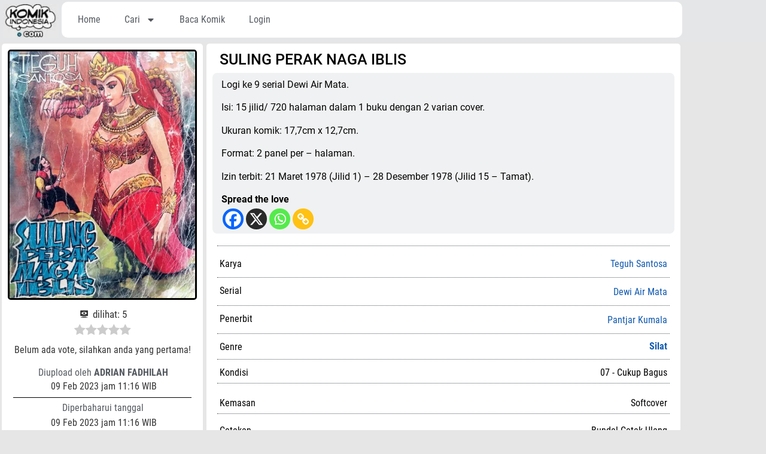

--- FILE ---
content_type: text/html; charset=UTF-8
request_url: https://komikindonesia.com/komik/suling-perak-naga-iblis/
body_size: 26950
content:
<!doctype html><html lang="en-US" prefix="og: http://ogp.me/ns# fb: http://ogp.me/ns/fb#"><head><meta charset="UTF-8"><meta name="viewport" content="width=device-width, initial-scale=1"><link rel="profile" href="https://gmpg.org/xfn/11"><title>SULING PERAK NAGA IBLIS &#8211; Komik Indonesia</title><meta name='robots' content='max-image-preview:large' /><link rel="preload" href="https://komikindonesia.com/wp-content/plugins/rate-my-post/public/css/fonts/ratemypost.ttf" type="font/ttf" as="font" crossorigin="anonymous"><style id='wp-img-auto-sizes-contain-inline-css'>img:is([sizes=auto i],[sizes^="auto," i]){contain-intrinsic-size:3000px 1500px}
/*# sourceURL=wp-img-auto-sizes-contain-inline-css */</style><link rel='stylesheet' id='dashicons-css' href='https://komikindonesia.com/wp-includes/css/dashicons.min.css?ver=6.9' media='all' /><link rel='stylesheet' id='post-views-counter-frontend-css' href='https://komikindonesia.com/wp-content/cache/autoptimize/autoptimize_single_1ae2b2895a8976da80c9a1afa6a98e23.php?ver=1.7.3' media='all' /><style id='wp-emoji-styles-inline-css'>img.wp-smiley, img.emoji {
		display: inline !important;
		border: none !important;
		box-shadow: none !important;
		height: 1em !important;
		width: 1em !important;
		margin: 0 0.07em !important;
		vertical-align: -0.1em !important;
		background: none !important;
		padding: 0 !important;
	}
/*# sourceURL=wp-emoji-styles-inline-css */</style><link rel='stylesheet' id='jet-engine-frontend-css' href='https://komikindonesia.com/wp-content/cache/autoptimize/autoptimize_single_6bb07c10f3177438e2f7a22e465388c3.php?ver=3.8.3' media='all' /><link rel='stylesheet' id='rate-my-post-css' href='https://komikindonesia.com/wp-content/plugins/rate-my-post/public/css/rate-my-post.min.css?ver=4.5.0' media='all' /><style id='rate-my-post-inline-css'>.rmp-rating-widget .rmp-icon--processing-rating {color: Default;  -webkit-background-clip: initial;  -webkit-text-fill-color: initial;  background: transparent;}.rmp-rating-widget .rmp-icon--ratings {  font-size: 20px;}
.rmp-rating-widget .rmp-icon--processing-rating {color: Default;  -webkit-background-clip: initial;  -webkit-text-fill-color: initial;  background: transparent;}.rmp-rating-widget .rmp-icon--ratings {  font-size: 20px;}
/*# sourceURL=rate-my-post-inline-css */</style><style id='global-styles-inline-css'>:root{--wp--preset--aspect-ratio--square: 1;--wp--preset--aspect-ratio--4-3: 4/3;--wp--preset--aspect-ratio--3-4: 3/4;--wp--preset--aspect-ratio--3-2: 3/2;--wp--preset--aspect-ratio--2-3: 2/3;--wp--preset--aspect-ratio--16-9: 16/9;--wp--preset--aspect-ratio--9-16: 9/16;--wp--preset--color--black: #000000;--wp--preset--color--cyan-bluish-gray: #abb8c3;--wp--preset--color--white: #ffffff;--wp--preset--color--pale-pink: #f78da7;--wp--preset--color--vivid-red: #cf2e2e;--wp--preset--color--luminous-vivid-orange: #ff6900;--wp--preset--color--luminous-vivid-amber: #fcb900;--wp--preset--color--light-green-cyan: #7bdcb5;--wp--preset--color--vivid-green-cyan: #00d084;--wp--preset--color--pale-cyan-blue: #8ed1fc;--wp--preset--color--vivid-cyan-blue: #0693e3;--wp--preset--color--vivid-purple: #9b51e0;--wp--preset--gradient--vivid-cyan-blue-to-vivid-purple: linear-gradient(135deg,rgb(6,147,227) 0%,rgb(155,81,224) 100%);--wp--preset--gradient--light-green-cyan-to-vivid-green-cyan: linear-gradient(135deg,rgb(122,220,180) 0%,rgb(0,208,130) 100%);--wp--preset--gradient--luminous-vivid-amber-to-luminous-vivid-orange: linear-gradient(135deg,rgb(252,185,0) 0%,rgb(255,105,0) 100%);--wp--preset--gradient--luminous-vivid-orange-to-vivid-red: linear-gradient(135deg,rgb(255,105,0) 0%,rgb(207,46,46) 100%);--wp--preset--gradient--very-light-gray-to-cyan-bluish-gray: linear-gradient(135deg,rgb(238,238,238) 0%,rgb(169,184,195) 100%);--wp--preset--gradient--cool-to-warm-spectrum: linear-gradient(135deg,rgb(74,234,220) 0%,rgb(151,120,209) 20%,rgb(207,42,186) 40%,rgb(238,44,130) 60%,rgb(251,105,98) 80%,rgb(254,248,76) 100%);--wp--preset--gradient--blush-light-purple: linear-gradient(135deg,rgb(255,206,236) 0%,rgb(152,150,240) 100%);--wp--preset--gradient--blush-bordeaux: linear-gradient(135deg,rgb(254,205,165) 0%,rgb(254,45,45) 50%,rgb(107,0,62) 100%);--wp--preset--gradient--luminous-dusk: linear-gradient(135deg,rgb(255,203,112) 0%,rgb(199,81,192) 50%,rgb(65,88,208) 100%);--wp--preset--gradient--pale-ocean: linear-gradient(135deg,rgb(255,245,203) 0%,rgb(182,227,212) 50%,rgb(51,167,181) 100%);--wp--preset--gradient--electric-grass: linear-gradient(135deg,rgb(202,248,128) 0%,rgb(113,206,126) 100%);--wp--preset--gradient--midnight: linear-gradient(135deg,rgb(2,3,129) 0%,rgb(40,116,252) 100%);--wp--preset--font-size--small: 13px;--wp--preset--font-size--medium: 20px;--wp--preset--font-size--large: 36px;--wp--preset--font-size--x-large: 42px;--wp--preset--spacing--20: 0.44rem;--wp--preset--spacing--30: 0.67rem;--wp--preset--spacing--40: 1rem;--wp--preset--spacing--50: 1.5rem;--wp--preset--spacing--60: 2.25rem;--wp--preset--spacing--70: 3.38rem;--wp--preset--spacing--80: 5.06rem;--wp--preset--shadow--natural: 6px 6px 9px rgba(0, 0, 0, 0.2);--wp--preset--shadow--deep: 12px 12px 50px rgba(0, 0, 0, 0.4);--wp--preset--shadow--sharp: 6px 6px 0px rgba(0, 0, 0, 0.2);--wp--preset--shadow--outlined: 6px 6px 0px -3px rgb(255, 255, 255), 6px 6px rgb(0, 0, 0);--wp--preset--shadow--crisp: 6px 6px 0px rgb(0, 0, 0);}:root { --wp--style--global--content-size: 800px;--wp--style--global--wide-size: 1200px; }:where(body) { margin: 0; }.wp-site-blocks > .alignleft { float: left; margin-right: 2em; }.wp-site-blocks > .alignright { float: right; margin-left: 2em; }.wp-site-blocks > .aligncenter { justify-content: center; margin-left: auto; margin-right: auto; }:where(.wp-site-blocks) > * { margin-block-start: 24px; margin-block-end: 0; }:where(.wp-site-blocks) > :first-child { margin-block-start: 0; }:where(.wp-site-blocks) > :last-child { margin-block-end: 0; }:root { --wp--style--block-gap: 24px; }:root :where(.is-layout-flow) > :first-child{margin-block-start: 0;}:root :where(.is-layout-flow) > :last-child{margin-block-end: 0;}:root :where(.is-layout-flow) > *{margin-block-start: 24px;margin-block-end: 0;}:root :where(.is-layout-constrained) > :first-child{margin-block-start: 0;}:root :where(.is-layout-constrained) > :last-child{margin-block-end: 0;}:root :where(.is-layout-constrained) > *{margin-block-start: 24px;margin-block-end: 0;}:root :where(.is-layout-flex){gap: 24px;}:root :where(.is-layout-grid){gap: 24px;}.is-layout-flow > .alignleft{float: left;margin-inline-start: 0;margin-inline-end: 2em;}.is-layout-flow > .alignright{float: right;margin-inline-start: 2em;margin-inline-end: 0;}.is-layout-flow > .aligncenter{margin-left: auto !important;margin-right: auto !important;}.is-layout-constrained > .alignleft{float: left;margin-inline-start: 0;margin-inline-end: 2em;}.is-layout-constrained > .alignright{float: right;margin-inline-start: 2em;margin-inline-end: 0;}.is-layout-constrained > .aligncenter{margin-left: auto !important;margin-right: auto !important;}.is-layout-constrained > :where(:not(.alignleft):not(.alignright):not(.alignfull)){max-width: var(--wp--style--global--content-size);margin-left: auto !important;margin-right: auto !important;}.is-layout-constrained > .alignwide{max-width: var(--wp--style--global--wide-size);}body .is-layout-flex{display: flex;}.is-layout-flex{flex-wrap: wrap;align-items: center;}.is-layout-flex > :is(*, div){margin: 0;}body .is-layout-grid{display: grid;}.is-layout-grid > :is(*, div){margin: 0;}body{padding-top: 0px;padding-right: 0px;padding-bottom: 0px;padding-left: 0px;}a:where(:not(.wp-element-button)){text-decoration: underline;}:root :where(.wp-element-button, .wp-block-button__link){background-color: #32373c;border-width: 0;color: #fff;font-family: inherit;font-size: inherit;font-style: inherit;font-weight: inherit;letter-spacing: inherit;line-height: inherit;padding-top: calc(0.667em + 2px);padding-right: calc(1.333em + 2px);padding-bottom: calc(0.667em + 2px);padding-left: calc(1.333em + 2px);text-decoration: none;text-transform: inherit;}.has-black-color{color: var(--wp--preset--color--black) !important;}.has-cyan-bluish-gray-color{color: var(--wp--preset--color--cyan-bluish-gray) !important;}.has-white-color{color: var(--wp--preset--color--white) !important;}.has-pale-pink-color{color: var(--wp--preset--color--pale-pink) !important;}.has-vivid-red-color{color: var(--wp--preset--color--vivid-red) !important;}.has-luminous-vivid-orange-color{color: var(--wp--preset--color--luminous-vivid-orange) !important;}.has-luminous-vivid-amber-color{color: var(--wp--preset--color--luminous-vivid-amber) !important;}.has-light-green-cyan-color{color: var(--wp--preset--color--light-green-cyan) !important;}.has-vivid-green-cyan-color{color: var(--wp--preset--color--vivid-green-cyan) !important;}.has-pale-cyan-blue-color{color: var(--wp--preset--color--pale-cyan-blue) !important;}.has-vivid-cyan-blue-color{color: var(--wp--preset--color--vivid-cyan-blue) !important;}.has-vivid-purple-color{color: var(--wp--preset--color--vivid-purple) !important;}.has-black-background-color{background-color: var(--wp--preset--color--black) !important;}.has-cyan-bluish-gray-background-color{background-color: var(--wp--preset--color--cyan-bluish-gray) !important;}.has-white-background-color{background-color: var(--wp--preset--color--white) !important;}.has-pale-pink-background-color{background-color: var(--wp--preset--color--pale-pink) !important;}.has-vivid-red-background-color{background-color: var(--wp--preset--color--vivid-red) !important;}.has-luminous-vivid-orange-background-color{background-color: var(--wp--preset--color--luminous-vivid-orange) !important;}.has-luminous-vivid-amber-background-color{background-color: var(--wp--preset--color--luminous-vivid-amber) !important;}.has-light-green-cyan-background-color{background-color: var(--wp--preset--color--light-green-cyan) !important;}.has-vivid-green-cyan-background-color{background-color: var(--wp--preset--color--vivid-green-cyan) !important;}.has-pale-cyan-blue-background-color{background-color: var(--wp--preset--color--pale-cyan-blue) !important;}.has-vivid-cyan-blue-background-color{background-color: var(--wp--preset--color--vivid-cyan-blue) !important;}.has-vivid-purple-background-color{background-color: var(--wp--preset--color--vivid-purple) !important;}.has-black-border-color{border-color: var(--wp--preset--color--black) !important;}.has-cyan-bluish-gray-border-color{border-color: var(--wp--preset--color--cyan-bluish-gray) !important;}.has-white-border-color{border-color: var(--wp--preset--color--white) !important;}.has-pale-pink-border-color{border-color: var(--wp--preset--color--pale-pink) !important;}.has-vivid-red-border-color{border-color: var(--wp--preset--color--vivid-red) !important;}.has-luminous-vivid-orange-border-color{border-color: var(--wp--preset--color--luminous-vivid-orange) !important;}.has-luminous-vivid-amber-border-color{border-color: var(--wp--preset--color--luminous-vivid-amber) !important;}.has-light-green-cyan-border-color{border-color: var(--wp--preset--color--light-green-cyan) !important;}.has-vivid-green-cyan-border-color{border-color: var(--wp--preset--color--vivid-green-cyan) !important;}.has-pale-cyan-blue-border-color{border-color: var(--wp--preset--color--pale-cyan-blue) !important;}.has-vivid-cyan-blue-border-color{border-color: var(--wp--preset--color--vivid-cyan-blue) !important;}.has-vivid-purple-border-color{border-color: var(--wp--preset--color--vivid-purple) !important;}.has-vivid-cyan-blue-to-vivid-purple-gradient-background{background: var(--wp--preset--gradient--vivid-cyan-blue-to-vivid-purple) !important;}.has-light-green-cyan-to-vivid-green-cyan-gradient-background{background: var(--wp--preset--gradient--light-green-cyan-to-vivid-green-cyan) !important;}.has-luminous-vivid-amber-to-luminous-vivid-orange-gradient-background{background: var(--wp--preset--gradient--luminous-vivid-amber-to-luminous-vivid-orange) !important;}.has-luminous-vivid-orange-to-vivid-red-gradient-background{background: var(--wp--preset--gradient--luminous-vivid-orange-to-vivid-red) !important;}.has-very-light-gray-to-cyan-bluish-gray-gradient-background{background: var(--wp--preset--gradient--very-light-gray-to-cyan-bluish-gray) !important;}.has-cool-to-warm-spectrum-gradient-background{background: var(--wp--preset--gradient--cool-to-warm-spectrum) !important;}.has-blush-light-purple-gradient-background{background: var(--wp--preset--gradient--blush-light-purple) !important;}.has-blush-bordeaux-gradient-background{background: var(--wp--preset--gradient--blush-bordeaux) !important;}.has-luminous-dusk-gradient-background{background: var(--wp--preset--gradient--luminous-dusk) !important;}.has-pale-ocean-gradient-background{background: var(--wp--preset--gradient--pale-ocean) !important;}.has-electric-grass-gradient-background{background: var(--wp--preset--gradient--electric-grass) !important;}.has-midnight-gradient-background{background: var(--wp--preset--gradient--midnight) !important;}.has-small-font-size{font-size: var(--wp--preset--font-size--small) !important;}.has-medium-font-size{font-size: var(--wp--preset--font-size--medium) !important;}.has-large-font-size{font-size: var(--wp--preset--font-size--large) !important;}.has-x-large-font-size{font-size: var(--wp--preset--font-size--x-large) !important;}
:root :where(.wp-block-pullquote){font-size: 1.5em;line-height: 1.6;}
/*# sourceURL=global-styles-inline-css */</style><link rel='stylesheet' id='gamipress-css-css' href='https://komikindonesia.com/wp-content/plugins/gamipress/assets/css/gamipress.min.css?ver=7.6.4' media='all' /><link rel='stylesheet' id='search-filter-plugin-styles-css' href='https://komikindonesia.com/wp-content/plugins/search-filter-pro/public/assets/css/search-filter.min.css?ver=2.5.17' media='all' /><link rel='stylesheet' id='hello-elementor-css' href='https://komikindonesia.com/wp-content/cache/autoptimize/autoptimize_single_af4b9638d69957103dc5ea259563873e.php?ver=3.4.5' media='all' /><link rel='stylesheet' id='hello-elementor-theme-style-css' href='https://komikindonesia.com/wp-content/cache/autoptimize/autoptimize_single_a480d2bf8c523da1c15b272e519f33f2.php?ver=3.4.5' media='all' /><link rel='stylesheet' id='elementor-frontend-css' href='https://komikindonesia.com/wp-content/plugins/elementor/assets/css/frontend.min.css?ver=3.34.3' media='all' /><link rel='stylesheet' id='widget-image-css' href='https://komikindonesia.com/wp-content/plugins/elementor/assets/css/widget-image.min.css?ver=3.34.3' media='all' /><link rel='stylesheet' id='widget-nav-menu-css' href='https://komikindonesia.com/wp-content/plugins/elementor-pro/assets/css/widget-nav-menu.min.css?ver=3.34.3' media='all' /><link rel='stylesheet' id='widget-heading-css' href='https://komikindonesia.com/wp-content/plugins/elementor/assets/css/widget-heading.min.css?ver=3.34.3' media='all' /><link rel='stylesheet' id='e-sticky-css' href='https://komikindonesia.com/wp-content/plugins/elementor-pro/assets/css/modules/sticky.min.css?ver=3.34.3' media='all' /><link rel='stylesheet' id='widget-social-icons-css' href='https://komikindonesia.com/wp-content/plugins/elementor/assets/css/widget-social-icons.min.css?ver=3.34.3' media='all' /><link rel='stylesheet' id='e-apple-webkit-css' href='https://komikindonesia.com/wp-content/plugins/elementor/assets/css/conditionals/apple-webkit.min.css?ver=3.34.3' media='all' /><link rel='stylesheet' id='dce-style-css' href='https://komikindonesia.com/wp-content/plugins/dynamic-content-for-elementor/assets/css/style.min.css?ver=3.2.6' media='all' /><link rel='stylesheet' id='dce-add-to-favorites-css' href='https://komikindonesia.com/wp-content/plugins/dynamic-content-for-elementor/assets/css/add-to-favorites.min.css?ver=3.2.6' media='all' /><link rel='stylesheet' id='widget-post-info-css' href='https://komikindonesia.com/wp-content/plugins/elementor-pro/assets/css/widget-post-info.min.css?ver=3.34.3' media='all' /><link rel='stylesheet' id='widget-icon-list-css' href='https://komikindonesia.com/wp-content/plugins/elementor/assets/css/widget-icon-list.min.css?ver=3.34.3' media='all' /><link rel='stylesheet' id='widget-divider-css' href='https://komikindonesia.com/wp-content/plugins/elementor/assets/css/widget-divider.min.css?ver=3.34.3' media='all' /><link rel='stylesheet' id='swiper-css' href='https://komikindonesia.com/wp-content/plugins/elementor/assets/lib/swiper/v8/css/swiper.min.css?ver=8.4.5' media='all' /><link rel='stylesheet' id='e-swiper-css' href='https://komikindonesia.com/wp-content/plugins/elementor/assets/css/conditionals/e-swiper.min.css?ver=3.34.3' media='all' /><link rel='stylesheet' id='widget-gallery-css' href='https://komikindonesia.com/wp-content/plugins/elementor-pro/assets/css/widget-gallery.min.css?ver=3.34.3' media='all' /><link rel='stylesheet' id='elementor-gallery-css' href='https://komikindonesia.com/wp-content/plugins/elementor/assets/lib/e-gallery/css/e-gallery.min.css?ver=1.2.0' media='all' /><link rel='stylesheet' id='e-transitions-css' href='https://komikindonesia.com/wp-content/plugins/elementor-pro/assets/css/conditionals/transitions.min.css?ver=3.34.3' media='all' /><link rel='stylesheet' id='elementor-post-5-css' href='https://komikindonesia.com/wp-content/cache/autoptimize/autoptimize_single_fbd968eed7ed363326b17dc55aba621e.php?ver=1769501907' media='all' /><link rel='stylesheet' id='ooohboi-steroids-styles-css' href='https://komikindonesia.com/wp-content/cache/autoptimize/autoptimize_single_40064df90e1256ab75b42dbe7d9e9c47.php?ver=2.1.2426082023' media='all' /><link rel='stylesheet' id='elementor-post-1487-css' href='https://komikindonesia.com/wp-content/cache/autoptimize/autoptimize_single_d509273d8eb92457a4c5522783ee9fb2.php?ver=1769501907' media='all' /><link rel='stylesheet' id='elementor-post-1651-css' href='https://komikindonesia.com/wp-content/cache/autoptimize/autoptimize_single_d7587b0787ce502c3a4cc86abe82a2e9.php?ver=1769501907' media='all' /><link rel='stylesheet' id='elementor-post-718-css' href='https://komikindonesia.com/wp-content/cache/autoptimize/autoptimize_single_57bd1f11516a125a2c6c1b617fb4221e.php?ver=1769501985' media='all' /><link rel='stylesheet' id='heateor_sss_frontend_css-css' href='https://komikindonesia.com/wp-content/cache/autoptimize/autoptimize_single_ba4cc2135d79faefe28d070ad9d25a43.php?ver=3.3.79' media='all' /><style id='heateor_sss_frontend_css-inline-css'>.heateor_sss_button_instagram span.heateor_sss_svg,a.heateor_sss_instagram span.heateor_sss_svg{background:radial-gradient(circle at 30% 107%,#fdf497 0,#fdf497 5%,#fd5949 45%,#d6249f 60%,#285aeb 90%)}.heateor_sss_horizontal_sharing .heateor_sss_svg,.heateor_sss_standard_follow_icons_container .heateor_sss_svg{color:#fff;border-width:0px;border-style:solid;border-color:transparent}.heateor_sss_horizontal_sharing .heateorSssTCBackground{color:#666}.heateor_sss_horizontal_sharing span.heateor_sss_svg:hover,.heateor_sss_standard_follow_icons_container span.heateor_sss_svg:hover{border-color:transparent;}.heateor_sss_vertical_sharing span.heateor_sss_svg,.heateor_sss_floating_follow_icons_container span.heateor_sss_svg{color:#fff;border-width:0px;border-style:solid;border-color:transparent;}.heateor_sss_vertical_sharing .heateorSssTCBackground{color:#666;}.heateor_sss_vertical_sharing span.heateor_sss_svg:hover,.heateor_sss_floating_follow_icons_container span.heateor_sss_svg:hover{border-color:transparent;}@media screen and (max-width:783px) {.heateor_sss_vertical_sharing{display:none!important}}
/*# sourceURL=heateor_sss_frontend_css-inline-css */</style><link rel='stylesheet' id='wpdiscuz-frontend-css-css' href='https://komikindonesia.com/wp-content/cache/autoptimize/autoptimize_single_d5bb3e36ef57ed7d1071d48d3f8ca488.php?ver=7.6.45' media='all' /><style id='wpdiscuz-frontend-css-inline-css'>#wpdcom .wpd-blog-administrator .wpd-comment-label{color:#ffffff;background-color:#00B38F;border:none}#wpdcom .wpd-blog-administrator .wpd-comment-author, #wpdcom .wpd-blog-administrator .wpd-comment-author a{color:#00B38F}#wpdcom.wpd-layout-1 .wpd-comment .wpd-blog-administrator .wpd-avatar img{border-color:#00B38F}#wpdcom.wpd-layout-2 .wpd-comment.wpd-reply .wpd-comment-wrap.wpd-blog-administrator{border-left:3px solid #00B38F}#wpdcom.wpd-layout-2 .wpd-comment .wpd-blog-administrator .wpd-avatar img{border-bottom-color:#00B38F}#wpdcom.wpd-layout-3 .wpd-blog-administrator .wpd-comment-subheader{border-top:1px dashed #00B38F}#wpdcom.wpd-layout-3 .wpd-reply .wpd-blog-administrator .wpd-comment-right{border-left:1px solid #00B38F}#wpdcom .wpd-blog-editor .wpd-comment-label{color:#ffffff;background-color:#00B38F;border:none}#wpdcom .wpd-blog-editor .wpd-comment-author, #wpdcom .wpd-blog-editor .wpd-comment-author a{color:#00B38F}#wpdcom.wpd-layout-1 .wpd-comment .wpd-blog-editor .wpd-avatar img{border-color:#00B38F}#wpdcom.wpd-layout-2 .wpd-comment.wpd-reply .wpd-comment-wrap.wpd-blog-editor{border-left:3px solid #00B38F}#wpdcom.wpd-layout-2 .wpd-comment .wpd-blog-editor .wpd-avatar img{border-bottom-color:#00B38F}#wpdcom.wpd-layout-3 .wpd-blog-editor .wpd-comment-subheader{border-top:1px dashed #00B38F}#wpdcom.wpd-layout-3 .wpd-reply .wpd-blog-editor .wpd-comment-right{border-left:1px solid #00B38F}#wpdcom .wpd-blog-author .wpd-comment-label{color:#ffffff;background-color:#00B38F;border:none}#wpdcom .wpd-blog-author .wpd-comment-author, #wpdcom .wpd-blog-author .wpd-comment-author a{color:#00B38F}#wpdcom.wpd-layout-1 .wpd-comment .wpd-blog-author .wpd-avatar img{border-color:#00B38F}#wpdcom.wpd-layout-2 .wpd-comment .wpd-blog-author .wpd-avatar img{border-bottom-color:#00B38F}#wpdcom.wpd-layout-3 .wpd-blog-author .wpd-comment-subheader{border-top:1px dashed #00B38F}#wpdcom.wpd-layout-3 .wpd-reply .wpd-blog-author .wpd-comment-right{border-left:1px solid #00B38F}#wpdcom .wpd-blog-contributor .wpd-comment-label{color:#ffffff;background-color:#00B38F;border:none}#wpdcom .wpd-blog-contributor .wpd-comment-author, #wpdcom .wpd-blog-contributor .wpd-comment-author a{color:#00B38F}#wpdcom.wpd-layout-1 .wpd-comment .wpd-blog-contributor .wpd-avatar img{border-color:#00B38F}#wpdcom.wpd-layout-2 .wpd-comment .wpd-blog-contributor .wpd-avatar img{border-bottom-color:#00B38F}#wpdcom.wpd-layout-3 .wpd-blog-contributor .wpd-comment-subheader{border-top:1px dashed #00B38F}#wpdcom.wpd-layout-3 .wpd-reply .wpd-blog-contributor .wpd-comment-right{border-left:1px solid #00B38F}#wpdcom .wpd-blog-subscriber .wpd-comment-label{color:#ffffff;background-color:#00B38F;border:none}#wpdcom .wpd-blog-subscriber .wpd-comment-author, #wpdcom .wpd-blog-subscriber .wpd-comment-author a{color:#00B38F}#wpdcom.wpd-layout-2 .wpd-comment .wpd-blog-subscriber .wpd-avatar img{border-bottom-color:#00B38F}#wpdcom.wpd-layout-3 .wpd-blog-subscriber .wpd-comment-subheader{border-top:1px dashed #00B38F}#wpdcom .wpd-blog-customer .wpd-comment-label{color:#ffffff;background-color:#00B38F;border:none}#wpdcom .wpd-blog-customer .wpd-comment-author, #wpdcom .wpd-blog-customer .wpd-comment-author a{color:#00B38F}#wpdcom.wpd-layout-1 .wpd-comment .wpd-blog-customer .wpd-avatar img{border-color:#00B38F}#wpdcom.wpd-layout-2 .wpd-comment .wpd-blog-customer .wpd-avatar img{border-bottom-color:#00B38F}#wpdcom.wpd-layout-3 .wpd-blog-customer .wpd-comment-subheader{border-top:1px dashed #00B38F}#wpdcom.wpd-layout-3 .wpd-reply .wpd-blog-customer .wpd-comment-right{border-left:1px solid #00B38F}#wpdcom .wpd-blog-shop_manager .wpd-comment-label{color:#ffffff;background-color:#00B38F;border:none}#wpdcom .wpd-blog-shop_manager .wpd-comment-author, #wpdcom .wpd-blog-shop_manager .wpd-comment-author a{color:#00B38F}#wpdcom.wpd-layout-1 .wpd-comment .wpd-blog-shop_manager .wpd-avatar img{border-color:#00B38F}#wpdcom.wpd-layout-2 .wpd-comment .wpd-blog-shop_manager .wpd-avatar img{border-bottom-color:#00B38F}#wpdcom.wpd-layout-3 .wpd-blog-shop_manager .wpd-comment-subheader{border-top:1px dashed #00B38F}#wpdcom.wpd-layout-3 .wpd-reply .wpd-blog-shop_manager .wpd-comment-right{border-left:1px solid #00B38F}#wpdcom .wpd-blog-member .wpd-comment-label{color:#ffffff;background-color:#00B38F;border:none}#wpdcom .wpd-blog-member .wpd-comment-author, #wpdcom .wpd-blog-member .wpd-comment-author a{color:#00B38F}#wpdcom.wpd-layout-1 .wpd-comment .wpd-blog-member .wpd-avatar img{border-color:#00B38F}#wpdcom.wpd-layout-2 .wpd-comment .wpd-blog-member .wpd-avatar img{border-bottom-color:#00B38F}#wpdcom.wpd-layout-3 .wpd-blog-member .wpd-comment-subheader{border-top:1px dashed #00B38F}#wpdcom.wpd-layout-3 .wpd-reply .wpd-blog-member .wpd-comment-right{border-left:1px solid #00B38F}#wpdcom .wpd-blog-post_author .wpd-comment-label{color:#ffffff;background-color:#00B38F;border:none}#wpdcom .wpd-blog-post_author .wpd-comment-author, #wpdcom .wpd-blog-post_author .wpd-comment-author a{color:#00B38F}#wpdcom .wpd-blog-post_author .wpd-avatar img{border-color:#00B38F}#wpdcom.wpd-layout-1 .wpd-comment .wpd-blog-post_author .wpd-avatar img{border-color:#00B38F}#wpdcom.wpd-layout-2 .wpd-comment.wpd-reply .wpd-comment-wrap.wpd-blog-post_author{border-left:3px solid #00B38F}#wpdcom.wpd-layout-2 .wpd-comment .wpd-blog-post_author .wpd-avatar img{border-bottom-color:#00B38F}#wpdcom.wpd-layout-3 .wpd-blog-post_author .wpd-comment-subheader{border-top:1px dashed #00B38F}#wpdcom.wpd-layout-3 .wpd-reply .wpd-blog-post_author .wpd-comment-right{border-left:1px solid #00B38F}#wpdcom .wpd-blog-guest .wpd-comment-label{color:#ffffff;background-color:#00B38F;border:none}#wpdcom .wpd-blog-guest .wpd-comment-author, #wpdcom .wpd-blog-guest .wpd-comment-author a{color:#00B38F}#wpdcom.wpd-layout-3 .wpd-blog-guest .wpd-comment-subheader{border-top:1px dashed #00B38F}#comments, #respond, .comments-area, #wpdcom{}#wpdcom .ql-editor > *{color:#777777}#wpdcom .ql-editor::before{}#wpdcom .ql-toolbar{border:1px solid #DDDDDD;border-top:none}#wpdcom .ql-container{border:1px solid #DDDDDD;border-bottom:none}#wpdcom .wpd-form-row .wpdiscuz-item input[type="text"], #wpdcom .wpd-form-row .wpdiscuz-item input[type="email"], #wpdcom .wpd-form-row .wpdiscuz-item input[type="url"], #wpdcom .wpd-form-row .wpdiscuz-item input[type="color"], #wpdcom .wpd-form-row .wpdiscuz-item input[type="date"], #wpdcom .wpd-form-row .wpdiscuz-item input[type="datetime"], #wpdcom .wpd-form-row .wpdiscuz-item input[type="datetime-local"], #wpdcom .wpd-form-row .wpdiscuz-item input[type="month"], #wpdcom .wpd-form-row .wpdiscuz-item input[type="number"], #wpdcom .wpd-form-row .wpdiscuz-item input[type="time"], #wpdcom textarea, #wpdcom select{border:1px solid #DDDDDD;color:#777777}#wpdcom .wpd-form-row .wpdiscuz-item textarea{border:1px solid #DDDDDD}#wpdcom input::placeholder, #wpdcom textarea::placeholder, #wpdcom input::-moz-placeholder, #wpdcom textarea::-webkit-input-placeholder{}#wpdcom .wpd-comment-text{color:#777777}#wpdcom .wpd-thread-head .wpd-thread-info{border-bottom:2px solid #00B38F}#wpdcom .wpd-thread-head .wpd-thread-info.wpd-reviews-tab svg{fill:#00B38F}#wpdcom .wpd-thread-head .wpdiscuz-user-settings{border-bottom:2px solid #00B38F}#wpdcom .wpd-thread-head .wpdiscuz-user-settings:hover{color:#00B38F}#wpdcom .wpd-comment .wpd-follow-link:hover{color:#00B38F}#wpdcom .wpd-comment-status .wpd-sticky{color:#00B38F}#wpdcom .wpd-thread-filter .wpdf-active{color:#00B38F;border-bottom-color:#00B38F}#wpdcom .wpd-comment-info-bar{border:1px dashed #33c3a6;background:#e6f8f4}#wpdcom .wpd-comment-info-bar .wpd-current-view i{color:#00B38F}#wpdcom .wpd-filter-view-all:hover{background:#00B38F}#wpdcom .wpdiscuz-item .wpdiscuz-rating > label{color:#DDDDDD}#wpdcom .wpdiscuz-item .wpdiscuz-rating:not(:checked) > label:hover, .wpdiscuz-rating:not(:checked) > label:hover ~ label{}#wpdcom .wpdiscuz-item .wpdiscuz-rating > input ~ label:hover, #wpdcom .wpdiscuz-item .wpdiscuz-rating > input:not(:checked) ~ label:hover ~ label, #wpdcom .wpdiscuz-item .wpdiscuz-rating > input:not(:checked) ~ label:hover ~ label{color:#FFED85}#wpdcom .wpdiscuz-item .wpdiscuz-rating > input:checked ~ label:hover, #wpdcom .wpdiscuz-item .wpdiscuz-rating > input:checked ~ label:hover, #wpdcom .wpdiscuz-item .wpdiscuz-rating > label:hover ~ input:checked ~ label, #wpdcom .wpdiscuz-item .wpdiscuz-rating > input:checked + label:hover ~ label, #wpdcom .wpdiscuz-item .wpdiscuz-rating > input:checked ~ label:hover ~ label, .wpd-custom-field .wcf-active-star, #wpdcom .wpdiscuz-item .wpdiscuz-rating > input:checked ~ label{color:#FFD700}#wpd-post-rating .wpd-rating-wrap .wpd-rating-stars svg .wpd-star{fill:#DDDDDD}#wpd-post-rating .wpd-rating-wrap .wpd-rating-stars svg .wpd-active{fill:#FFD700}#wpd-post-rating .wpd-rating-wrap .wpd-rate-starts svg .wpd-star{fill:#DDDDDD}#wpd-post-rating .wpd-rating-wrap .wpd-rate-starts:hover svg .wpd-star{fill:#FFED85}#wpd-post-rating.wpd-not-rated .wpd-rating-wrap .wpd-rate-starts svg:hover ~ svg .wpd-star{fill:#DDDDDD}.wpdiscuz-post-rating-wrap .wpd-rating .wpd-rating-wrap .wpd-rating-stars svg .wpd-star{fill:#DDDDDD}.wpdiscuz-post-rating-wrap .wpd-rating .wpd-rating-wrap .wpd-rating-stars svg .wpd-active{fill:#FFD700}#wpdcom .wpd-comment .wpd-follow-active{color:#ff7a00}#wpdcom .page-numbers{color:#555;border:#555 1px solid}#wpdcom span.current{background:#555}#wpdcom.wpd-layout-1 .wpd-new-loaded-comment > .wpd-comment-wrap > .wpd-comment-right{background:#FFFAD6}#wpdcom.wpd-layout-2 .wpd-new-loaded-comment.wpd-comment > .wpd-comment-wrap > .wpd-comment-right{background:#FFFAD6}#wpdcom.wpd-layout-2 .wpd-new-loaded-comment.wpd-comment.wpd-reply > .wpd-comment-wrap > .wpd-comment-right{background:transparent}#wpdcom.wpd-layout-2 .wpd-new-loaded-comment.wpd-comment.wpd-reply > .wpd-comment-wrap{background:#FFFAD6}#wpdcom.wpd-layout-3 .wpd-new-loaded-comment.wpd-comment > .wpd-comment-wrap > .wpd-comment-right{background:#FFFAD6}#wpdcom .wpd-follow:hover i, #wpdcom .wpd-unfollow:hover i, #wpdcom .wpd-comment .wpd-follow-active:hover i{color:#00B38F}#wpdcom .wpdiscuz-readmore{cursor:pointer;color:#00B38F}.wpd-custom-field .wcf-pasiv-star, #wpcomm .wpdiscuz-item .wpdiscuz-rating > label{color:#DDDDDD}.wpd-wrapper .wpd-list-item.wpd-active{border-top:3px solid #00B38F}#wpdcom.wpd-layout-2 .wpd-comment.wpd-reply.wpd-unapproved-comment .wpd-comment-wrap{border-left:3px solid #FFFAD6}#wpdcom.wpd-layout-3 .wpd-comment.wpd-reply.wpd-unapproved-comment .wpd-comment-right{border-left:1px solid #FFFAD6}#wpdcom .wpd-prim-button{background-color:#07B290;color:#FFFFFF}#wpdcom .wpd_label__check i.wpdicon-on{color:#07B290;border:1px solid #83d9c8}#wpd-bubble-wrapper #wpd-bubble-all-comments-count{color:#1DB99A}#wpd-bubble-wrapper > div{background-color:#1DB99A}#wpd-bubble-wrapper > #wpd-bubble #wpd-bubble-add-message{background-color:#1DB99A}#wpd-bubble-wrapper > #wpd-bubble #wpd-bubble-add-message::before{border-left-color:#1DB99A;border-right-color:#1DB99A}#wpd-bubble-wrapper.wpd-right-corner > #wpd-bubble #wpd-bubble-add-message::before{border-left-color:#1DB99A;border-right-color:#1DB99A}.wpd-inline-icon-wrapper path.wpd-inline-icon-first{fill:#1DB99A}.wpd-inline-icon-count{background-color:#1DB99A}.wpd-inline-icon-count::before{border-right-color:#1DB99A}.wpd-inline-form-wrapper::before{border-bottom-color:#1DB99A}.wpd-inline-form-question{background-color:#1DB99A}.wpd-inline-form{background-color:#1DB99A}.wpd-last-inline-comments-wrapper{border-color:#1DB99A}.wpd-last-inline-comments-wrapper::before{border-bottom-color:#1DB99A}.wpd-last-inline-comments-wrapper .wpd-view-all-inline-comments{background:#1DB99A}.wpd-last-inline-comments-wrapper .wpd-view-all-inline-comments:hover,.wpd-last-inline-comments-wrapper .wpd-view-all-inline-comments:active,.wpd-last-inline-comments-wrapper .wpd-view-all-inline-comments:focus{background-color:#1DB99A}#wpdcom .ql-snow .ql-tooltip[data-mode="link"]::before{content:"Enter link:"}#wpdcom .ql-snow .ql-tooltip.ql-editing a.ql-action::after{content:"Save"}.comments-area{width:auto}
/*# sourceURL=wpdiscuz-frontend-css-inline-css */</style><link rel='stylesheet' id='wpdiscuz-fa-css' href='https://komikindonesia.com/wp-content/plugins/wpdiscuz/assets/third-party/font-awesome-5.13.0/css/fa.min.css?ver=7.6.45' media='all' /><link rel='stylesheet' id='quill-css-css' href='https://komikindonesia.com/wp-content/cache/autoptimize/autoptimize_single_6ff65fed0983c846611def7b714250c1.php?ver=1.3.6' media='all' /><link rel='stylesheet' id='wpdiscuz-user-content-css-css' href='https://komikindonesia.com/wp-content/cache/autoptimize/autoptimize_single_8c2f64fb576061a7e101c13bd866166d.php?ver=7.6.45' media='all' /><link rel='stylesheet' id='hello-elementor-child-style-css' href='https://komikindonesia.com/wp-content/cache/autoptimize/autoptimize_single_6d3d7be36d5dbedf0313801bc6a5fdff.php?ver=2.0.0' media='all' /><link rel='stylesheet' id='jquery-chosen-css' href='https://komikindonesia.com/wp-content/plugins/jet-search/assets/lib/chosen/chosen.min.css?ver=1.8.7' media='all' /><link rel='stylesheet' id='jet-search-css' href='https://komikindonesia.com/wp-content/cache/autoptimize/autoptimize_single_a2e25095f758448718f0588603c755ae.php?ver=3.5.16.1' media='all' /><link rel='stylesheet' id='eael-general-css' href='https://komikindonesia.com/wp-content/plugins/essential-addons-for-elementor-lite/assets/front-end/css/view/general.min.css?ver=6.5.9' media='all' /> <script src="https://komikindonesia.com/wp-includes/js/jquery/jquery.min.js?ver=3.7.1" id="jquery-core-js"></script> <script src="https://komikindonesia.com/wp-includes/js/imagesloaded.min.js?ver=6.9" id="imagesLoaded-js"></script> <script id="search-filter-plugin-build-js-extra">var SF_LDATA = {"ajax_url":"https://komikindonesia.com/wp-admin/admin-ajax.php","home_url":"https://komikindonesia.com/","extensions":[]};
//# sourceURL=search-filter-plugin-build-js-extra</script> <script src="https://komikindonesia.com/wp-content/plugins/search-filter-pro/public/assets/js/search-filter-build.min.js?ver=2.5.17" id="search-filter-plugin-build-js"></script> <script src="https://komikindonesia.com/wp-content/plugins/search-filter-pro/public/assets/js/select2.min.js?ver=2.5.17" id="search-filter-plugin-select2-js"></script> <link rel="canonical" href="https://komikindonesia.com/komik/suling-perak-naga-iblis/" /><style>.e-con.e-parent:nth-of-type(n+4):not(.e-lazyloaded):not(.e-no-lazyload),
				.e-con.e-parent:nth-of-type(n+4):not(.e-lazyloaded):not(.e-no-lazyload) * {
					background-image: none !important;
				}
				@media screen and (max-height: 1024px) {
					.e-con.e-parent:nth-of-type(n+3):not(.e-lazyloaded):not(.e-no-lazyload),
					.e-con.e-parent:nth-of-type(n+3):not(.e-lazyloaded):not(.e-no-lazyload) * {
						background-image: none !important;
					}
				}
				@media screen and (max-height: 640px) {
					.e-con.e-parent:nth-of-type(n+2):not(.e-lazyloaded):not(.e-no-lazyload),
					.e-con.e-parent:nth-of-type(n+2):not(.e-lazyloaded):not(.e-no-lazyload) * {
						background-image: none !important;
					}
				}</style><link rel="icon" href="https://komikindonesia.com/wp-content/uploads/2022/11/cropped-Logo-Komik-Indonesia-2-270x270.jpg" sizes="32x32" /><link rel="icon" href="https://komikindonesia.com/wp-content/uploads/2022/11/cropped-Logo-Komik-Indonesia-2-270x270.jpg" sizes="192x192" /><link rel="apple-touch-icon" href="https://komikindonesia.com/wp-content/uploads/2022/11/cropped-Logo-Komik-Indonesia-2-270x270.jpg" /><meta name="msapplication-TileImage" content="https://komikindonesia.com/wp-content/uploads/2022/11/cropped-Logo-Komik-Indonesia-2-270x270.jpg" /><meta property="og:locale" content="en_US"/><meta property="og:site_name" content="Komik Indonesia"/><meta property="og:title" content="SULING PERAK NAGA IBLIS"/><meta property="og:url" content="https://komikindonesia.com/komik/suling-perak-naga-iblis/"/><meta property="og:type" content="article"/><meta property="og:description" content="Logi ke 9 serial Dewi Air Mata.  Isi: 15 jilid/ 720 halaman dalam 1 buku dengan 2 varian cover.  Ukuran komik: 17,7cm x 12,7cm.  Format: 2 panel per - halaman.  Izin terbit: 21 Maret 1978 (Jil"/><meta property="og:image" content="https://komikindonesia.com/wp-content/uploads/2023/02/CamScanner-02-09-2023-10.01_14.jpg"/><meta property="og:image:url" content="https://komikindonesia.com/wp-content/uploads/2023/02/CamScanner-02-09-2023-10.01_14.jpg"/><meta property="og:image:secure_url" content="https://komikindonesia.com/wp-content/uploads/2023/02/CamScanner-02-09-2023-10.01_14.jpg"/><meta name="twitter:title" content="SULING PERAK NAGA IBLIS"/><meta name="twitter:url" content="https://komikindonesia.com/komik/suling-perak-naga-iblis/"/><meta name="twitter:description" content="Logi ke 9 serial Dewi Air Mata.  Isi: 15 jilid/ 720 halaman dalam 1 buku dengan 2 varian cover.  Ukuran komik: 17,7cm x 12,7cm.  Format: 2 panel per - halaman.  Izin terbit: 21 Maret 1978 (Jil"/><meta name="twitter:image" content="https://komikindonesia.com/wp-content/uploads/2023/02/CamScanner-02-09-2023-10.01_14.jpg"/><meta name="twitter:card" content="summary_large_image"/></head><body class="wp-singular komik-template-default single single-komik postid-6114 wp-custom-logo wp-embed-responsive wp-theme-hello-elementor wp-child-theme-hello-theme-child-master hello-elementor-default jet-engine-optimized-dom elementor-default elementor-kit-5 elementor-page-10474 elementor-page-8090 elementor-page-7695 elementor-page-718"><header data-elementor-type="header" data-elementor-id="1487" class="elementor elementor-1487 elementor-location-header" data-elementor-post-type="elementor_library"><section class="elementor-section elementor-top-section elementor-element elementor-element-2f16b67 elementor-section-height-min-height elementor-section-boxed elementor-section-height-default elementor-section-items-middle" data-id="2f16b67" data-element_type="section" data-settings="{&quot;background_background&quot;:&quot;classic&quot;,&quot;sticky&quot;:&quot;top&quot;,&quot;sticky_on&quot;:[&quot;desktop&quot;,&quot;tablet&quot;],&quot;_ob_glider_is_slider&quot;:&quot;no&quot;,&quot;sticky_offset&quot;:0,&quot;sticky_effects_offset&quot;:0,&quot;sticky_anchor_link_offset&quot;:0}"><div class="elementor-container elementor-column-gap-narrow"><div class="elementor-column elementor-col-50 elementor-top-column elementor-element elementor-element-54ad5e9" data-id="54ad5e9" data-element_type="column" data-settings="{&quot;_ob_bbad_is_stalker&quot;:&quot;no&quot;,&quot;_ob_teleporter_use&quot;:false,&quot;_ob_column_hoveranimator&quot;:&quot;no&quot;,&quot;_ob_column_has_pseudo&quot;:&quot;no&quot;}"><div class="elementor-widget-wrap elementor-element-populated"><div class="elementor-element elementor-element-2cbe702 elementor-hidden-mobile ob-has-background-overlay elementor-widget elementor-widget-theme-site-logo elementor-widget-image" data-id="2cbe702" data-element_type="widget" data-settings="{&quot;_ob_perspektive_use&quot;:&quot;no&quot;,&quot;_ob_poopart_use&quot;:&quot;yes&quot;,&quot;_ob_shadough_use&quot;:&quot;no&quot;,&quot;_ob_allow_hoveranimator&quot;:&quot;no&quot;}" data-widget_type="theme-site-logo.default"><div class="elementor-widget-container"> <a href="https://komikindonesia.com"> <img src="https://komikindonesia.com/wp-content/uploads/elementor/thumbs/LOGO-KI-hd-resiul6kqkb5gwsa6dldtvehhgdyxda8suw4r3agyg.jpg" title="LOGO-KI-hd" alt="LOGO-KI-hd" loading="lazy" /> </a></div></div></div></div><div class="elementor-column elementor-col-50 elementor-top-column elementor-element elementor-element-f58b753" data-id="f58b753" data-element_type="column" data-settings="{&quot;background_background&quot;:&quot;classic&quot;,&quot;_ob_bbad_is_stalker&quot;:&quot;no&quot;,&quot;_ob_teleporter_use&quot;:false,&quot;_ob_column_hoveranimator&quot;:&quot;no&quot;,&quot;_ob_column_has_pseudo&quot;:&quot;no&quot;}"><div class="elementor-widget-wrap elementor-element-populated"><div class="elementor-element elementor-element-110f10b elementor-nav-menu__align-start elementor-nav-menu--stretch elementor-widget__width-initial elementor-nav-menu--dropdown-tablet elementor-nav-menu__text-align-aside elementor-nav-menu--toggle elementor-nav-menu--burger ob-has-background-overlay ob-got-stalker elementor-widget elementor-widget-nav-menu" data-id="110f10b" data-element_type="widget" data-settings="{&quot;full_width&quot;:&quot;stretch&quot;,&quot;_ob_widget_stalker_use&quot;:&quot;yes&quot;,&quot;layout&quot;:&quot;horizontal&quot;,&quot;submenu_icon&quot;:{&quot;value&quot;:&quot;&lt;svg aria-hidden=\&quot;true\&quot; class=\&quot;e-font-icon-svg e-fas-caret-down\&quot; viewBox=\&quot;0 0 320 512\&quot; xmlns=\&quot;http:\/\/www.w3.org\/2000\/svg\&quot;&gt;&lt;path d=\&quot;M31.3 192h257.3c17.8 0 26.7 21.5 14.1 34.1L174.1 354.8c-7.8 7.8-20.5 7.8-28.3 0L17.2 226.1C4.6 213.5 13.5 192 31.3 192z\&quot;&gt;&lt;\/path&gt;&lt;\/svg&gt;&quot;,&quot;library&quot;:&quot;fa-solid&quot;},&quot;toggle&quot;:&quot;burger&quot;,&quot;_ob_perspektive_use&quot;:&quot;no&quot;,&quot;_ob_poopart_use&quot;:&quot;yes&quot;,&quot;_ob_shadough_use&quot;:&quot;no&quot;,&quot;_ob_allow_hoveranimator&quot;:&quot;no&quot;}" data-widget_type="nav-menu.default"><div class="elementor-widget-container"><nav aria-label="Menu" class="elementor-nav-menu--main elementor-nav-menu__container elementor-nav-menu--layout-horizontal e--pointer-underline e--animation-fade"><ul id="menu-1-110f10b" class="elementor-nav-menu"><li class="menu-item menu-item-type-post_type menu-item-object-page menu-item-home menu-item-9955"><a href="https://komikindonesia.com/" class="elementor-item">Home</a></li><li class="menu-item menu-item-type-custom menu-item-object-custom menu-item-has-children menu-item-2795"><a href="#" class="elementor-item elementor-item-anchor">Cari</a><ul class="sub-menu elementor-nav-menu--dropdown"><li class="menu-item menu-item-type-post_type menu-item-object-page menu-item-9994"><a href="https://komikindonesia.com/advanced-search/" class="elementor-sub-item">Cari Komik</a></li></ul></li><li class="menu-item menu-item-type-post_type menu-item-object-page menu-item-12583"><a href="https://komikindonesia.com/list-komik-online/" class="elementor-item">Baca Komik</a></li><li class="menu-item menu-item-type-post_type menu-item-object-page menu-item-2879"><a href="https://komikindonesia.com/login/" class="elementor-item">Login</a></li></ul></nav><div class="elementor-menu-toggle" role="button" tabindex="0" aria-label="Menu Toggle" aria-expanded="false"> <svg aria-hidden="true" role="presentation" class="elementor-menu-toggle__icon--open e-font-icon-svg e-eicon-menu-bar" viewBox="0 0 1000 1000" xmlns="http://www.w3.org/2000/svg"><path d="M104 333H896C929 333 958 304 958 271S929 208 896 208H104C71 208 42 237 42 271S71 333 104 333ZM104 583H896C929 583 958 554 958 521S929 458 896 458H104C71 458 42 487 42 521S71 583 104 583ZM104 833H896C929 833 958 804 958 771S929 708 896 708H104C71 708 42 737 42 771S71 833 104 833Z"></path></svg><svg aria-hidden="true" role="presentation" class="elementor-menu-toggle__icon--close e-font-icon-svg e-eicon-close" viewBox="0 0 1000 1000" xmlns="http://www.w3.org/2000/svg"><path d="M742 167L500 408 258 167C246 154 233 150 217 150 196 150 179 158 167 167 154 179 150 196 150 212 150 229 154 242 171 254L408 500 167 742C138 771 138 800 167 829 196 858 225 858 254 829L496 587 738 829C750 842 767 846 783 846 800 846 817 842 829 829 842 817 846 804 846 783 846 767 842 750 829 737L588 500 833 258C863 229 863 200 833 171 804 137 775 137 742 167Z"></path></svg></div><nav class="elementor-nav-menu--dropdown elementor-nav-menu__container" aria-hidden="true"><ul id="menu-2-110f10b" class="elementor-nav-menu"><li class="menu-item menu-item-type-post_type menu-item-object-page menu-item-home menu-item-9955"><a href="https://komikindonesia.com/" class="elementor-item" tabindex="-1">Home</a></li><li class="menu-item menu-item-type-custom menu-item-object-custom menu-item-has-children menu-item-2795"><a href="#" class="elementor-item elementor-item-anchor" tabindex="-1">Cari</a><ul class="sub-menu elementor-nav-menu--dropdown"><li class="menu-item menu-item-type-post_type menu-item-object-page menu-item-9994"><a href="https://komikindonesia.com/advanced-search/" class="elementor-sub-item" tabindex="-1">Cari Komik</a></li></ul></li><li class="menu-item menu-item-type-post_type menu-item-object-page menu-item-12583"><a href="https://komikindonesia.com/list-komik-online/" class="elementor-item" tabindex="-1">Baca Komik</a></li><li class="menu-item menu-item-type-post_type menu-item-object-page menu-item-2879"><a href="https://komikindonesia.com/login/" class="elementor-item" tabindex="-1">Login</a></li></ul></nav></div></div></div></div></div></section></header><div data-elementor-type="single-post" data-elementor-id="718" class="elementor elementor-718 elementor-location-single post-6114 komik type-komik status-publish has-post-thumbnail hentry cetakan_kemasan-bundel-cetak-ulang genre-silat kelengkapan-lengkap kemasan-softcover kondisi-07-cukup-bagus privasi-umum user-has-not-earned" data-elementor-post-type="elementor_library"><section class="ob-is-breaking-bad elementor-section elementor-top-section elementor-element elementor-element-ed1b53f jedv-enabled--yes elementor-section-boxed elementor-section-height-default elementor-section-height-default" data-id="ed1b53f" data-element_type="section" data-settings="{&quot;_ob_bbad_use_it&quot;:&quot;yes&quot;,&quot;_ob_bbad_sssic_use&quot;:&quot;no&quot;,&quot;_ob_glider_is_slider&quot;:&quot;no&quot;}"><div class="elementor-container elementor-column-gap-default"><div data-dce-background-color="#FFFFFF" class="elementor-column elementor-col-50 elementor-top-column elementor-element elementor-element-58610e6" data-id="58610e6" data-element_type="column" data-settings="{&quot;background_background&quot;:&quot;classic&quot;,&quot;_ob_bbad_is_stalker&quot;:&quot;no&quot;,&quot;_ob_teleporter_use&quot;:false,&quot;_ob_column_hoveranimator&quot;:&quot;no&quot;,&quot;_ob_column_has_pseudo&quot;:&quot;no&quot;}"><div class="elementor-widget-wrap elementor-element-populated"><div class="elementor-background-overlay"></div><div class="elementor-element elementor-element-6be239a ob-has-background-overlay elementor-widget elementor-widget-theme-post-featured-image elementor-widget-image" data-id="6be239a" data-element_type="widget" data-settings="{&quot;_ob_perspektive_use&quot;:&quot;no&quot;,&quot;_ob_poopart_use&quot;:&quot;yes&quot;,&quot;_ob_shadough_use&quot;:&quot;no&quot;,&quot;_ob_allow_hoveranimator&quot;:&quot;no&quot;,&quot;_ob_widget_stalker_use&quot;:&quot;no&quot;}" data-widget_type="theme-post-featured-image.default"><div class="elementor-widget-container"> <a href="https://komikindonesia.com/wp-content/uploads/2023/02/CamScanner-02-09-2023-10.01_14.jpg" data-elementor-open-lightbox="yes" data-elementor-lightbox-title="CamScanner-02-09-2023-10.01_14" data-e-action-hash="#elementor-action%3Aaction%3Dlightbox%26settings%3DeyJpZCI6NjExMywidXJsIjoiaHR0cHM6XC9cL2tvbWlraW5kb25lc2lhLmNvbVwvd3AtY29udGVudFwvdXBsb2Fkc1wvMjAyM1wvMDJcL0NhbVNjYW5uZXItMDItMDktMjAyMy0xMC4wMV8xNC5qcGcifQ%3D%3D"> <img fetchpriority="high" width="500" height="666" src="https://komikindonesia.com/wp-content/uploads/2023/02/CamScanner-02-09-2023-10.01_14.jpg" class="attachment-large size-large wp-image-6113" alt="" srcset="https://komikindonesia.com/wp-content/uploads/2023/02/CamScanner-02-09-2023-10.01_14.jpg 500w, https://komikindonesia.com/wp-content/uploads/2023/02/CamScanner-02-09-2023-10.01_14-270x360.jpg 270w, https://komikindonesia.com/wp-content/uploads/2023/02/CamScanner-02-09-2023-10.01_14-135x180.jpg 135w, https://komikindonesia.com/wp-content/uploads/2023/02/CamScanner-02-09-2023-10.01_14-38x50.jpg 38w, https://komikindonesia.com/wp-content/uploads/2023/02/CamScanner-02-09-2023-10.01_14-75x100.jpg 75w" sizes="(max-width: 500px) 100vw, 500px" /> </a></div></div><div class="elementor-element elementor-element-21a7c76 ob-has-background-overlay elementor-widget elementor-widget-shortcode" data-id="21a7c76" data-element_type="widget" data-settings="{&quot;_ob_perspektive_use&quot;:&quot;no&quot;,&quot;_ob_poopart_use&quot;:&quot;yes&quot;,&quot;_ob_shadough_use&quot;:&quot;no&quot;,&quot;_ob_allow_hoveranimator&quot;:&quot;no&quot;,&quot;_ob_widget_stalker_use&quot;:&quot;no&quot;}" data-widget_type="shortcode.default"><div class="elementor-widget-container"><div class="elementor-shortcode"><div class="tengah"><div class="post-views content-post post-6114 entry-meta load-static"> <span class="post-views-icon dashicons dashicons-welcome-view-site"></span> <span class="post-views-label">dilihat:</span> <span class="post-views-count">5</span></div></div></div></div></div><div class="elementor-element elementor-element-15980e2 ob-has-background-overlay elementor-widget elementor-widget-shortcode" data-id="15980e2" data-element_type="widget" data-settings="{&quot;_ob_perspektive_use&quot;:&quot;no&quot;,&quot;_ob_poopart_use&quot;:&quot;yes&quot;,&quot;_ob_shadough_use&quot;:&quot;no&quot;,&quot;_ob_allow_hoveranimator&quot;:&quot;no&quot;,&quot;_ob_widget_stalker_use&quot;:&quot;no&quot;}" data-widget_type="shortcode.default"><div class="elementor-widget-container"><div class="elementor-shortcode"><div  class="rmp-widgets-container rmp-wp-plugin rmp-main-container js-rmp-widgets-container js-rmp-widgets-container--6114 "  data-post-id="6114"><div class="rmp-rating-widget js-rmp-rating-widget"><div class="rmp-rating-widget__icons"><ul class="rmp-rating-widget__icons-list js-rmp-rating-icons-list"><li class="rmp-rating-widget__icons-list__icon js-rmp-rating-item" data-descriptive-rating="Buruk" data-value="1"> <i class="js-rmp-rating-icon rmp-icon rmp-icon--ratings rmp-icon--star "></i></li><li class="rmp-rating-widget__icons-list__icon js-rmp-rating-item" data-descriptive-rating="Kurang lengkap" data-value="2"> <i class="js-rmp-rating-icon rmp-icon rmp-icon--ratings rmp-icon--star "></i></li><li class="rmp-rating-widget__icons-list__icon js-rmp-rating-item" data-descriptive-rating="Lumayan" data-value="3"> <i class="js-rmp-rating-icon rmp-icon rmp-icon--ratings rmp-icon--star "></i></li><li class="rmp-rating-widget__icons-list__icon js-rmp-rating-item" data-descriptive-rating="Cukup bagus" data-value="4"> <i class="js-rmp-rating-icon rmp-icon rmp-icon--ratings rmp-icon--star "></i></li><li class="rmp-rating-widget__icons-list__icon js-rmp-rating-item" data-descriptive-rating="Bagus sekali" data-value="5"> <i class="js-rmp-rating-icon rmp-icon rmp-icon--ratings rmp-icon--star "></i></li></ul></div><p class="rmp-rating-widget__hover-text js-rmp-hover-text"></p> <button class="rmp-rating-widget__submit-btn rmp-btn js-submit-rating-btn"> Submit Rating </button><p class="rmp-rating-widget__results js-rmp-results rmp-rating-widget__results--hidden"> Rating <span class="rmp-rating-widget__results__rating js-rmp-avg-rating">0</span> / 5. Total vote: <span class="rmp-rating-widget__results__votes js-rmp-vote-count">0</span></p><p class="rmp-rating-widget__not-rated js-rmp-not-rated "> Belum ada vote, silahkan anda yang pertama!</p><p class="rmp-rating-widget__msg js-rmp-msg"></p></div></div></div></div></div><div class="elementor-element elementor-element-08c551d ob-harakiri-inherit ob-has-background-overlay elementor-widget elementor-widget-heading" data-id="08c551d" data-element_type="widget" data-settings="{&quot;_ob_use_harakiri&quot;:&quot;yes&quot;,&quot;_ob_harakiri_writing_mode&quot;:&quot;inherit&quot;,&quot;_ob_harakiri_text_clip&quot;:&quot;none&quot;,&quot;_ob_perspektive_use&quot;:&quot;no&quot;,&quot;_ob_poopart_use&quot;:&quot;yes&quot;,&quot;_ob_shadough_use&quot;:&quot;no&quot;,&quot;_ob_allow_hoveranimator&quot;:&quot;no&quot;,&quot;_ob_widget_stalker_use&quot;:&quot;no&quot;}" data-widget_type="heading.default"><div class="elementor-widget-container"><div class="elementor-heading-title elementor-size-default">Diupload oleh <strong>ADRIAN FADHILAH</strong></div></div></div><div class="elementor-element elementor-element-bfae5d3 elementor-align-center elementor-mobile-align-center ob-has-background-overlay elementor-widget elementor-widget-post-info" data-id="bfae5d3" data-element_type="widget" data-settings="{&quot;_ob_perspektive_use&quot;:&quot;no&quot;,&quot;_ob_poopart_use&quot;:&quot;yes&quot;,&quot;_ob_shadough_use&quot;:&quot;no&quot;,&quot;_ob_allow_hoveranimator&quot;:&quot;no&quot;,&quot;_ob_widget_stalker_use&quot;:&quot;no&quot;}" data-widget_type="post-info.default"><div class="elementor-widget-container"><ul class="elementor-inline-items elementor-icon-list-items elementor-post-info"><li class="elementor-icon-list-item elementor-repeater-item-7fc3745 elementor-inline-item"> <span class="elementor-icon-list-text elementor-post-info__item elementor-post-info__item--type-custom"> 09 Feb 2023  jam 11:16 WIB </span></li></ul></div></div><div class="elementor-element elementor-element-6fe20ec elementor-widget-divider--view-line ob-has-background-overlay elementor-widget elementor-widget-divider" data-id="6fe20ec" data-element_type="widget" data-settings="{&quot;_ob_perspektive_use&quot;:&quot;no&quot;,&quot;_ob_poopart_use&quot;:&quot;yes&quot;,&quot;_ob_shadough_use&quot;:&quot;no&quot;,&quot;_ob_allow_hoveranimator&quot;:&quot;no&quot;,&quot;_ob_widget_stalker_use&quot;:&quot;no&quot;}" data-widget_type="divider.default"><div class="elementor-widget-container"><div class="elementor-divider"> <span class="elementor-divider-separator"> </span></div></div></div><div class="elementor-element elementor-element-9a1756f ob-harakiri-inherit ob-has-background-overlay elementor-widget elementor-widget-heading" data-id="9a1756f" data-element_type="widget" data-settings="{&quot;_ob_use_harakiri&quot;:&quot;yes&quot;,&quot;_ob_harakiri_writing_mode&quot;:&quot;inherit&quot;,&quot;_ob_harakiri_text_clip&quot;:&quot;none&quot;,&quot;_ob_perspektive_use&quot;:&quot;no&quot;,&quot;_ob_poopart_use&quot;:&quot;yes&quot;,&quot;_ob_shadough_use&quot;:&quot;no&quot;,&quot;_ob_allow_hoveranimator&quot;:&quot;no&quot;,&quot;_ob_widget_stalker_use&quot;:&quot;no&quot;}" data-widget_type="heading.default"><div class="elementor-widget-container"><div class="elementor-heading-title elementor-size-default">Diperbaharui tanggal</div></div></div><div class="elementor-element elementor-element-a0c91ca elementor-align-center elementor-mobile-align-center ob-has-background-overlay elementor-widget elementor-widget-post-info" data-id="a0c91ca" data-element_type="widget" data-settings="{&quot;_ob_perspektive_use&quot;:&quot;no&quot;,&quot;_ob_poopart_use&quot;:&quot;yes&quot;,&quot;_ob_shadough_use&quot;:&quot;no&quot;,&quot;_ob_allow_hoveranimator&quot;:&quot;no&quot;,&quot;_ob_widget_stalker_use&quot;:&quot;no&quot;}" data-widget_type="post-info.default"><div class="elementor-widget-container"><ul class="elementor-inline-items elementor-icon-list-items elementor-post-info"><li class="elementor-icon-list-item elementor-repeater-item-7fc3745 elementor-inline-item"> <span class="elementor-icon-list-text elementor-post-info__item elementor-post-info__item--type-custom"> 09 Feb 2023  jam 11:16 WIB </span></li></ul></div></div></div></div><div data-dce-background-color="#FFFFFF" class="elementor-column elementor-col-50 elementor-top-column elementor-element elementor-element-b8b0169" data-id="b8b0169" data-element_type="column" data-settings="{&quot;background_background&quot;:&quot;classic&quot;,&quot;_ob_bbad_is_stalker&quot;:&quot;no&quot;,&quot;_ob_teleporter_use&quot;:false,&quot;_ob_column_hoveranimator&quot;:&quot;no&quot;,&quot;_ob_column_has_pseudo&quot;:&quot;no&quot;}"><div class="elementor-widget-wrap elementor-element-populated"><div class="elementor-element elementor-element-2b161b1 elementor-widget__width-auto elementor-widget elementor-widget-heading" data-id="2b161b1" data-element_type="widget" data-settings="{&quot;_ob_perspektive_use&quot;:&quot;no&quot;,&quot;_ob_shadough_use&quot;:&quot;no&quot;,&quot;_ob_allow_hoveranimator&quot;:&quot;no&quot;}" data-widget_type="heading.default"><div class="elementor-widget-container"><p class="elementor-heading-title elementor-size-default">SULING PERAK NAGA IBLIS</p></div></div><div data-dce-advanced-background-color="#F0F1F2" class="elementor-element elementor-element-3e8869a ob-has-background-overlay elementor-widget elementor-widget-theme-post-content" data-id="3e8869a" data-element_type="widget" data-settings="{&quot;_ob_postman_use&quot;:&quot;no&quot;,&quot;_ob_perspektive_use&quot;:&quot;no&quot;,&quot;_ob_poopart_use&quot;:&quot;yes&quot;,&quot;_ob_shadough_use&quot;:&quot;no&quot;,&quot;_ob_allow_hoveranimator&quot;:&quot;no&quot;}" data-widget_type="theme-post-content.default"><div class="elementor-widget-container"><p>Logi ke 9 serial Dewi Air Mata.</p><p>Isi: 15 jilid/ 720 halaman dalam 1 buku dengan 2 varian cover.</p><p>Ukuran komik: 17,7cm x 12,7cm.</p><p>Format: 2 panel per &#8211; halaman.</p><p>Izin terbit: 21 Maret 1978 (Jilid 1) &#8211; 28 Desember 1978 (Jilid 15 &#8211; Tamat).</p><div class='heateorSssClear'></div><div  class='heateor_sss_sharing_container heateor_sss_horizontal_sharing' data-heateor-sss-href='https://komikindonesia.com/komik/suling-perak-naga-iblis/'><div class='heateor_sss_sharing_title' style="font-weight:bold" >Spread the love</div><div class="heateor_sss_sharing_ul"><a aria-label="Facebook" class="heateor_sss_facebook" href="https://www.facebook.com/sharer/sharer.php?u=https%3A%2F%2Fkomikindonesia.com%2Fkomik%2Fsuling-perak-naga-iblis%2F" title="Facebook" rel="nofollow noopener" target="_blank" style="font-size:32px!important;box-shadow:none;display:inline-block;vertical-align:middle"><span class="heateor_sss_svg" style="background-color:#0765FE;width:35px;height:35px;border-radius:999px;display:inline-block;opacity:1;float:left;font-size:32px;box-shadow:none;display:inline-block;font-size:16px;padding:0 4px;vertical-align:middle;background-repeat:repeat;overflow:hidden;padding:0;cursor:pointer;box-sizing:content-box"><svg style="display:block;border-radius:999px;" focusable="false" aria-hidden="true" xmlns="http://www.w3.org/2000/svg" width="100%" height="100%" viewBox="0 0 32 32"><path fill="#fff" d="M28 16c0-6.627-5.373-12-12-12S4 9.373 4 16c0 5.628 3.875 10.35 9.101 11.647v-7.98h-2.474V16H13.1v-1.58c0-4.085 1.849-5.978 5.859-5.978.76 0 2.072.15 2.608.298v3.325c-.283-.03-.775-.045-1.386-.045-1.967 0-2.728.745-2.728 2.683V16h3.92l-.673 3.667h-3.247v8.245C23.395 27.195 28 22.135 28 16Z"></path></svg></span></a><a aria-label="X" class="heateor_sss_button_x" href="https://twitter.com/intent/tweet?text=SULING%20PERAK%20NAGA%20IBLIS&url=https%3A%2F%2Fkomikindonesia.com%2Fkomik%2Fsuling-perak-naga-iblis%2F" title="X" rel="nofollow noopener" target="_blank" style="font-size:32px!important;box-shadow:none;display:inline-block;vertical-align:middle"><span class="heateor_sss_svg heateor_sss_s__default heateor_sss_s_x" style="background-color:#2a2a2a;width:35px;height:35px;border-radius:999px;display:inline-block;opacity:1;float:left;font-size:32px;box-shadow:none;display:inline-block;font-size:16px;padding:0 4px;vertical-align:middle;background-repeat:repeat;overflow:hidden;padding:0;cursor:pointer;box-sizing:content-box"><svg width="100%" height="100%" style="display:block;border-radius:999px;" focusable="false" aria-hidden="true" xmlns="http://www.w3.org/2000/svg" viewBox="0 0 32 32"><path fill="#fff" d="M21.751 7h3.067l-6.7 7.658L26 25.078h-6.172l-4.833-6.32-5.531 6.32h-3.07l7.167-8.19L6 7h6.328l4.37 5.777L21.75 7Zm-1.076 16.242h1.7L11.404 8.74H9.58l11.094 14.503Z"></path></svg></span></a><a aria-label="Whatsapp" class="heateor_sss_whatsapp" href="https://api.whatsapp.com/send?text=SULING%20PERAK%20NAGA%20IBLIS%20https%3A%2F%2Fkomikindonesia.com%2Fkomik%2Fsuling-perak-naga-iblis%2F" title="Whatsapp" rel="nofollow noopener" target="_blank" style="font-size:32px!important;box-shadow:none;display:inline-block;vertical-align:middle"><span class="heateor_sss_svg" style="background-color:#55eb4c;width:35px;height:35px;border-radius:999px;display:inline-block;opacity:1;float:left;font-size:32px;box-shadow:none;display:inline-block;font-size:16px;padding:0 4px;vertical-align:middle;background-repeat:repeat;overflow:hidden;padding:0;cursor:pointer;box-sizing:content-box"><svg style="display:block;border-radius:999px;" focusable="false" aria-hidden="true" xmlns="http://www.w3.org/2000/svg" width="100%" height="100%" viewBox="-6 -5 40 40"><path class="heateor_sss_svg_stroke heateor_sss_no_fill" stroke="#fff" stroke-width="2" fill="none" d="M 11.579798566743314 24.396926207859085 A 10 10 0 1 0 6.808479557110079 20.73576436351046"></path><path d="M 7 19 l -1 6 l 6 -1" class="heateor_sss_no_fill heateor_sss_svg_stroke" stroke="#fff" stroke-width="2" fill="none"></path><path d="M 10 10 q -1 8 8 11 c 5 -1 0 -6 -1 -3 q -4 -3 -5 -5 c 4 -2 -1 -5 -1 -4" fill="#fff"></path></svg></span></a><a aria-label="Copy Link" class="heateor_sss_button_copy_link" title="Copy Link" rel="noopener" href="https://komikindonesia.com/komik/suling-perak-naga-iblis/" onclick="event.preventDefault()" style="font-size:32px!important;box-shadow:none;display:inline-block;vertical-align:middle"><span class="heateor_sss_svg heateor_sss_s__default heateor_sss_s_copy_link" style="background-color:#ffc112;width:35px;height:35px;border-radius:999px;display:inline-block;opacity:1;float:left;font-size:32px;box-shadow:none;display:inline-block;font-size:16px;padding:0 4px;vertical-align:middle;background-repeat:repeat;overflow:hidden;padding:0;cursor:pointer;box-sizing:content-box"><svg style="display:block;border-radius:999px;" focusable="false" aria-hidden="true" xmlns="http://www.w3.org/2000/svg" width="100%" height="100%" viewBox="-4 -4 40 40"><path fill="#fff" d="M24.412 21.177c0-.36-.126-.665-.377-.917l-2.804-2.804a1.235 1.235 0 0 0-.913-.378c-.377 0-.7.144-.97.43.026.028.11.11.255.25.144.14.24.236.29.29s.117.14.2.256c.087.117.146.232.177.344.03.112.046.236.046.37 0 .36-.126.666-.377.918a1.25 1.25 0 0 1-.918.377 1.4 1.4 0 0 1-.373-.047 1.062 1.062 0 0 1-.345-.175 2.268 2.268 0 0 1-.256-.2 6.815 6.815 0 0 1-.29-.29c-.14-.142-.223-.23-.25-.254-.297.28-.445.607-.445.984 0 .36.126.664.377.916l2.778 2.79c.243.243.548.364.917.364.36 0 .665-.118.917-.35l1.982-1.97c.252-.25.378-.55.378-.9zm-9.477-9.504c0-.36-.126-.665-.377-.917l-2.777-2.79a1.235 1.235 0 0 0-.913-.378c-.35 0-.656.12-.917.364L7.967 9.92c-.254.252-.38.553-.38.903 0 .36.126.665.38.917l2.802 2.804c.242.243.547.364.916.364.377 0 .7-.14.97-.418-.026-.027-.11-.11-.255-.25s-.24-.235-.29-.29a2.675 2.675 0 0 1-.2-.255 1.052 1.052 0 0 1-.176-.344 1.396 1.396 0 0 1-.047-.37c0-.36.126-.662.377-.914.252-.252.557-.377.917-.377.136 0 .26.015.37.046.114.03.23.09.346.175.117.085.202.153.256.2.054.05.15.148.29.29.14.146.222.23.25.258.294-.278.442-.606.442-.983zM27 21.177c0 1.078-.382 1.99-1.146 2.736l-1.982 1.968c-.745.75-1.658 1.12-2.736 1.12-1.087 0-2.004-.38-2.75-1.143l-2.777-2.79c-.75-.747-1.12-1.66-1.12-2.737 0-1.106.392-2.046 1.183-2.818l-1.186-1.185c-.774.79-1.708 1.186-2.805 1.186-1.078 0-1.995-.376-2.75-1.13l-2.803-2.81C5.377 12.82 5 11.903 5 10.826c0-1.08.382-1.993 1.146-2.738L8.128 6.12C8.873 5.372 9.785 5 10.864 5c1.087 0 2.004.382 2.75 1.146l2.777 2.79c.75.747 1.12 1.66 1.12 2.737 0 1.105-.392 2.045-1.183 2.817l1.186 1.186c.774-.79 1.708-1.186 2.805-1.186 1.078 0 1.995.377 2.75 1.132l2.804 2.804c.754.755 1.13 1.672 1.13 2.75z"/></svg></span></a></div><div class="heateorSssClear"></div></div><div class='heateorSssClear'></div></div></div><div class="elementor-element elementor-element-9dc8512 elementor-widget-divider--view-line ob-has-background-overlay elementor-widget elementor-widget-divider" data-id="9dc8512" data-element_type="widget" data-settings="{&quot;_ob_perspektive_use&quot;:&quot;no&quot;,&quot;_ob_poopart_use&quot;:&quot;yes&quot;,&quot;_ob_shadough_use&quot;:&quot;no&quot;,&quot;_ob_allow_hoveranimator&quot;:&quot;no&quot;,&quot;_ob_widget_stalker_use&quot;:&quot;no&quot;}" data-widget_type="divider.default"><div class="elementor-widget-container"><div class="elementor-divider"> <span class="elementor-divider-separator"> </span></div></div></div><div class="elementor-element elementor-element-456d0a4 elementor-widget__width-auto ob-got-stalker elementor-widget elementor-widget-heading" data-id="456d0a4" data-element_type="widget" data-settings="{&quot;_ob_widget_stalker_use&quot;:&quot;yes&quot;,&quot;_ob_perspektive_use&quot;:&quot;no&quot;,&quot;_ob_shadough_use&quot;:&quot;no&quot;,&quot;_ob_allow_hoveranimator&quot;:&quot;no&quot;}" data-widget_type="heading.default"><div class="elementor-widget-container"><p class="elementor-heading-title elementor-size-default">Karya</p></div></div><div class="elementor-element elementor-element-ebc33b6 ob-has-background-overlay ob-got-stalker elementor-widget elementor-widget-shortcode" data-id="ebc33b6" data-element_type="widget" data-settings="{&quot;_ob_widget_stalker_use&quot;:&quot;yes&quot;,&quot;_ob_perspektive_use&quot;:&quot;no&quot;,&quot;_ob_poopart_use&quot;:&quot;yes&quot;,&quot;_ob_shadough_use&quot;:&quot;no&quot;,&quot;_ob_allow_hoveranimator&quot;:&quot;no&quot;}" data-widget_type="shortcode.default"><div class="elementor-widget-container"><div class="elementor-shortcode"><div align="right"><div class="elementor-element elementor-element-2c0bc8b elementor-widget__width-auto ob-got-stalker elementor-widget elementor-widget-heading" data-id="2c0bc8b" data-element_type="widget" data-settings="{&quot;_ob_widget_stalker_use&quot;:&quot;yes&quot;}" data-widget_type="heading.default"><div class="elementor-widget-container"><h6 class="elementor-heading-title elementor-size-default"><div class="jet-listing jet-listing-dynamic-terms"><a href="https://komikindonesia.com/komikus/teguh-santosa/"  title="Teguh Santosa"> Teguh Santosa</a></div></h6></div></div></div></div></div></div><div class="elementor-element elementor-element-16f48d9 elementor-widget-divider--view-line ob-has-background-overlay elementor-widget elementor-widget-divider" data-id="16f48d9" data-element_type="widget" data-settings="{&quot;_ob_perspektive_use&quot;:&quot;no&quot;,&quot;_ob_poopart_use&quot;:&quot;yes&quot;,&quot;_ob_shadough_use&quot;:&quot;no&quot;,&quot;_ob_allow_hoveranimator&quot;:&quot;no&quot;,&quot;_ob_widget_stalker_use&quot;:&quot;no&quot;}" data-widget_type="divider.default"><div class="elementor-widget-container"><div class="elementor-divider"> <span class="elementor-divider-separator"> </span></div></div></div><div class="elementor-element elementor-element-6b82598 elementor-widget__width-auto ob-got-stalker elementor-widget elementor-widget-heading" data-id="6b82598" data-element_type="widget" data-settings="{&quot;_ob_widget_stalker_use&quot;:&quot;yes&quot;,&quot;_ob_perspektive_use&quot;:&quot;no&quot;,&quot;_ob_shadough_use&quot;:&quot;no&quot;,&quot;_ob_allow_hoveranimator&quot;:&quot;no&quot;}" data-widget_type="heading.default"><div class="elementor-widget-container"><p class="elementor-heading-title elementor-size-default">Serial</p></div></div><div class="elementor-element elementor-element-65bb3da ob-has-background-overlay ob-got-stalker elementor-widget elementor-widget-shortcode" data-id="65bb3da" data-element_type="widget" data-settings="{&quot;_ob_widget_stalker_use&quot;:&quot;yes&quot;,&quot;_ob_perspektive_use&quot;:&quot;no&quot;,&quot;_ob_poopart_use&quot;:&quot;yes&quot;,&quot;_ob_shadough_use&quot;:&quot;no&quot;,&quot;_ob_allow_hoveranimator&quot;:&quot;no&quot;}" data-widget_type="shortcode.default"><div class="elementor-widget-container"><div class="elementor-shortcode"><div align="right"><div class="elementor-element elementor-element-2c0bc8b elementor-widget__width-auto ob-got-stalker elementor-widget elementor-widget-heading" data-id="2c0bc8b" data-element_type="widget" data-settings="{&quot;_ob_widget_stalker_use&quot;:&quot;yes&quot;}" data-widget_type="heading.default"><div class="elementor-widget-container"><h6 class="elementor-heading-title elementor-size-default"><div class="jet-listing jet-listing-dynamic-terms"><a href="https://komikindonesia.com/karakter/dewi-air-mata/" class="jet-listing-dynamic-terms__link"  title="Dewi Air Mata"> Dewi Air Mata</a></div></h6></div></div></div></div></div></div><div class="elementor-element elementor-element-ecc44fb elementor-widget-divider--view-line ob-has-background-overlay elementor-widget elementor-widget-divider" data-id="ecc44fb" data-element_type="widget" data-settings="{&quot;_ob_perspektive_use&quot;:&quot;no&quot;,&quot;_ob_poopart_use&quot;:&quot;yes&quot;,&quot;_ob_shadough_use&quot;:&quot;no&quot;,&quot;_ob_allow_hoveranimator&quot;:&quot;no&quot;,&quot;_ob_widget_stalker_use&quot;:&quot;no&quot;}" data-widget_type="divider.default"><div class="elementor-widget-container"><div class="elementor-divider"> <span class="elementor-divider-separator"> </span></div></div></div><div class="elementor-element elementor-element-4acdba6 elementor-widget__width-auto ob-got-stalker elementor-widget elementor-widget-heading" data-id="4acdba6" data-element_type="widget" data-settings="{&quot;_ob_widget_stalker_use&quot;:&quot;yes&quot;,&quot;_ob_perspektive_use&quot;:&quot;no&quot;,&quot;_ob_shadough_use&quot;:&quot;no&quot;,&quot;_ob_allow_hoveranimator&quot;:&quot;no&quot;}" data-widget_type="heading.default"><div class="elementor-widget-container"><p class="elementor-heading-title elementor-size-default">Penerbit</p></div></div><div class="elementor-element elementor-element-14a1bb8 ob-has-background-overlay ob-got-stalker elementor-widget elementor-widget-shortcode" data-id="14a1bb8" data-element_type="widget" data-settings="{&quot;_ob_widget_stalker_use&quot;:&quot;yes&quot;,&quot;_ob_perspektive_use&quot;:&quot;no&quot;,&quot;_ob_poopart_use&quot;:&quot;yes&quot;,&quot;_ob_shadough_use&quot;:&quot;no&quot;,&quot;_ob_allow_hoveranimator&quot;:&quot;no&quot;}" data-widget_type="shortcode.default"><div class="elementor-widget-container"><div class="elementor-shortcode"><div align="right"><div class="elementor-element elementor-element-2c0bc8b elementor-widget__width-auto ob-got-stalker elementor-widget elementor-widget-heading" data-id="2c0bc8b" data-element_type="widget" data-settings="{&quot;_ob_widget_stalker_use&quot;:&quot;yes&quot;}" data-widget_type="heading.default"><div class="elementor-widget-container"><h6 class="elementor-heading-title elementor-size-default"><div class="jet-listing jet-listing-dynamic-terms"><a href="https://komikindonesia.com/penerbit/pantjar-kumala/" class="jet-listing-dynamic-terms__link"  title="Pantjar Kumala"> Pantjar Kumala</a></div></h6></div></div></div></div></div></div><div class="elementor-element elementor-element-1f26430 elementor-widget-divider--view-line ob-has-background-overlay elementor-widget elementor-widget-divider" data-id="1f26430" data-element_type="widget" data-settings="{&quot;_ob_perspektive_use&quot;:&quot;no&quot;,&quot;_ob_poopart_use&quot;:&quot;yes&quot;,&quot;_ob_shadough_use&quot;:&quot;no&quot;,&quot;_ob_allow_hoveranimator&quot;:&quot;no&quot;,&quot;_ob_widget_stalker_use&quot;:&quot;no&quot;}" data-widget_type="divider.default"><div class="elementor-widget-container"><div class="elementor-divider"> <span class="elementor-divider-separator"> </span></div></div></div><div class="elementor-element elementor-element-b157664 elementor-widget__width-auto ob-got-stalker elementor-widget elementor-widget-heading" data-id="b157664" data-element_type="widget" data-settings="{&quot;_ob_widget_stalker_use&quot;:&quot;yes&quot;,&quot;_ob_perspektive_use&quot;:&quot;no&quot;,&quot;_ob_shadough_use&quot;:&quot;no&quot;,&quot;_ob_allow_hoveranimator&quot;:&quot;no&quot;}" data-widget_type="heading.default"><div class="elementor-widget-container"><p class="elementor-heading-title elementor-size-default">Genre</p></div></div><div class="elementor-element elementor-element-3796246 ob-has-background-overlay ob-got-stalker elementor-widget elementor-widget-jet-listing-dynamic-terms" data-id="3796246" data-element_type="widget" data-settings="{&quot;_ob_widget_stalker_use&quot;:&quot;yes&quot;,&quot;_ob_perspektive_use&quot;:&quot;no&quot;,&quot;_ob_poopart_use&quot;:&quot;yes&quot;,&quot;_ob_shadough_use&quot;:&quot;no&quot;,&quot;_ob_allow_hoveranimator&quot;:&quot;no&quot;}" data-widget_type="jet-listing-dynamic-terms.default"><div class="elementor-widget-container"><div class="jet-listing jet-listing-dynamic-terms"><a href="https://komikindonesia.com/genre/silat/" class="jet-listing-dynamic-terms__link">Silat</a></div></div></div><div class="elementor-element elementor-element-b7c5621 elementor-widget-divider--view-line ob-has-background-overlay elementor-widget elementor-widget-divider" data-id="b7c5621" data-element_type="widget" data-settings="{&quot;_ob_perspektive_use&quot;:&quot;no&quot;,&quot;_ob_poopart_use&quot;:&quot;yes&quot;,&quot;_ob_shadough_use&quot;:&quot;no&quot;,&quot;_ob_allow_hoveranimator&quot;:&quot;no&quot;,&quot;_ob_widget_stalker_use&quot;:&quot;no&quot;}" data-widget_type="divider.default"><div class="elementor-widget-container"><div class="elementor-divider"> <span class="elementor-divider-separator"> </span></div></div></div><div class="elementor-element elementor-element-1e94927 elementor-widget__width-auto ob-got-stalker elementor-widget elementor-widget-heading" data-id="1e94927" data-element_type="widget" data-settings="{&quot;_ob_widget_stalker_use&quot;:&quot;yes&quot;,&quot;_ob_perspektive_use&quot;:&quot;no&quot;,&quot;_ob_shadough_use&quot;:&quot;no&quot;,&quot;_ob_allow_hoveranimator&quot;:&quot;no&quot;}" data-widget_type="heading.default"><div class="elementor-widget-container"><p class="elementor-heading-title elementor-size-default">Kondisi</p></div></div><div class="elementor-element elementor-element-061cce4 elementor-widget__width-auto ob-harakiri-inherit ob-has-background-overlay ob-got-stalker elementor-widget elementor-widget-heading" data-id="061cce4" data-element_type="widget" data-settings="{&quot;_ob_widget_stalker_use&quot;:&quot;yes&quot;,&quot;_ob_use_harakiri&quot;:&quot;yes&quot;,&quot;_ob_harakiri_writing_mode&quot;:&quot;inherit&quot;,&quot;_ob_harakiri_text_clip&quot;:&quot;none&quot;,&quot;_ob_poopart_use&quot;:&quot;yes&quot;,&quot;_ob_shadough_use&quot;:&quot;no&quot;,&quot;_ob_allow_hoveranimator&quot;:&quot;no&quot;}" data-widget_type="heading.default"><div class="elementor-widget-container"><h6 class="elementor-heading-title elementor-size-default">07 - Cukup Bagus</h6></div></div><div class="elementor-element elementor-element-0ab60eb elementor-widget-divider--view-line ob-has-background-overlay elementor-widget elementor-widget-divider" data-id="0ab60eb" data-element_type="widget" data-settings="{&quot;_ob_perspektive_use&quot;:&quot;no&quot;,&quot;_ob_poopart_use&quot;:&quot;yes&quot;,&quot;_ob_shadough_use&quot;:&quot;no&quot;,&quot;_ob_allow_hoveranimator&quot;:&quot;no&quot;,&quot;_ob_widget_stalker_use&quot;:&quot;no&quot;}" data-widget_type="divider.default"><div class="elementor-widget-container"><div class="elementor-divider"> <span class="elementor-divider-separator"> </span></div></div></div><div class="elementor-element elementor-element-83ef0d2 elementor-widget__width-auto ob-got-stalker elementor-widget elementor-widget-heading" data-id="83ef0d2" data-element_type="widget" data-settings="{&quot;_ob_widget_stalker_use&quot;:&quot;yes&quot;,&quot;_ob_perspektive_use&quot;:&quot;no&quot;,&quot;_ob_shadough_use&quot;:&quot;no&quot;,&quot;_ob_allow_hoveranimator&quot;:&quot;no&quot;}" data-widget_type="heading.default"><div class="elementor-widget-container"><p class="elementor-heading-title elementor-size-default">Kemasan</p></div></div><div class="elementor-element elementor-element-bed3b3b elementor-widget__width-auto ob-harakiri-inherit ob-has-background-overlay ob-got-stalker elementor-widget elementor-widget-heading" data-id="bed3b3b" data-element_type="widget" data-settings="{&quot;_ob_widget_stalker_use&quot;:&quot;yes&quot;,&quot;_ob_use_harakiri&quot;:&quot;yes&quot;,&quot;_ob_harakiri_writing_mode&quot;:&quot;inherit&quot;,&quot;_ob_harakiri_text_clip&quot;:&quot;none&quot;,&quot;_ob_poopart_use&quot;:&quot;yes&quot;,&quot;_ob_shadough_use&quot;:&quot;no&quot;,&quot;_ob_allow_hoveranimator&quot;:&quot;no&quot;}" data-widget_type="heading.default"><div class="elementor-widget-container"><h6 class="elementor-heading-title elementor-size-default">Softcover</h6></div></div><div class="elementor-element elementor-element-dd992d9 elementor-widget-divider--view-line ob-has-background-overlay elementor-widget elementor-widget-divider" data-id="dd992d9" data-element_type="widget" data-settings="{&quot;_ob_perspektive_use&quot;:&quot;no&quot;,&quot;_ob_poopart_use&quot;:&quot;yes&quot;,&quot;_ob_shadough_use&quot;:&quot;no&quot;,&quot;_ob_allow_hoveranimator&quot;:&quot;no&quot;,&quot;_ob_widget_stalker_use&quot;:&quot;no&quot;}" data-widget_type="divider.default"><div class="elementor-widget-container"><div class="elementor-divider"> <span class="elementor-divider-separator"> </span></div></div></div><div class="elementor-element elementor-element-acc807a elementor-widget__width-auto ob-got-stalker elementor-widget elementor-widget-heading" data-id="acc807a" data-element_type="widget" data-settings="{&quot;_ob_widget_stalker_use&quot;:&quot;yes&quot;,&quot;_ob_perspektive_use&quot;:&quot;no&quot;,&quot;_ob_shadough_use&quot;:&quot;no&quot;,&quot;_ob_allow_hoveranimator&quot;:&quot;no&quot;}" data-widget_type="heading.default"><div class="elementor-widget-container"><p class="elementor-heading-title elementor-size-default">Cetakan</p></div></div><div class="elementor-element elementor-element-3ab9f54 elementor-widget__width-auto ob-harakiri-inherit ob-has-background-overlay ob-got-stalker elementor-widget elementor-widget-heading" data-id="3ab9f54" data-element_type="widget" data-settings="{&quot;_ob_widget_stalker_use&quot;:&quot;yes&quot;,&quot;_ob_use_harakiri&quot;:&quot;yes&quot;,&quot;_ob_harakiri_writing_mode&quot;:&quot;inherit&quot;,&quot;_ob_harakiri_text_clip&quot;:&quot;none&quot;,&quot;_ob_poopart_use&quot;:&quot;yes&quot;,&quot;_ob_shadough_use&quot;:&quot;no&quot;,&quot;_ob_allow_hoveranimator&quot;:&quot;no&quot;}" data-widget_type="heading.default"><div class="elementor-widget-container"><h6 class="elementor-heading-title elementor-size-default">Bundel Cetak Ulang</h6></div></div><div class="elementor-element elementor-element-6168b8c elementor-widget-divider--view-line ob-has-background-overlay elementor-widget elementor-widget-divider" data-id="6168b8c" data-element_type="widget" data-settings="{&quot;_ob_perspektive_use&quot;:&quot;no&quot;,&quot;_ob_poopart_use&quot;:&quot;yes&quot;,&quot;_ob_shadough_use&quot;:&quot;no&quot;,&quot;_ob_allow_hoveranimator&quot;:&quot;no&quot;,&quot;_ob_widget_stalker_use&quot;:&quot;no&quot;}" data-widget_type="divider.default"><div class="elementor-widget-container"><div class="elementor-divider"> <span class="elementor-divider-separator"> </span></div></div></div><div class="elementor-element elementor-element-2ebe91c elementor-widget__width-auto ob-got-stalker elementor-widget elementor-widget-heading" data-id="2ebe91c" data-element_type="widget" data-settings="{&quot;_ob_widget_stalker_use&quot;:&quot;yes&quot;,&quot;_ob_perspektive_use&quot;:&quot;no&quot;,&quot;_ob_shadough_use&quot;:&quot;no&quot;,&quot;_ob_allow_hoveranimator&quot;:&quot;no&quot;}" data-widget_type="heading.default"><div class="elementor-widget-container"><p class="elementor-heading-title elementor-size-default">ISBN</p></div></div><div class="elementor-element elementor-element-9e29823 elementor-widget__width-auto ob-harakiri-inherit ob-has-background-overlay ob-got-stalker elementor-widget elementor-widget-heading" data-id="9e29823" data-element_type="widget" data-settings="{&quot;_ob_widget_stalker_use&quot;:&quot;yes&quot;,&quot;_ob_use_harakiri&quot;:&quot;yes&quot;,&quot;_ob_harakiri_writing_mode&quot;:&quot;inherit&quot;,&quot;_ob_harakiri_text_clip&quot;:&quot;none&quot;,&quot;_ob_poopart_use&quot;:&quot;yes&quot;,&quot;_ob_shadough_use&quot;:&quot;no&quot;,&quot;_ob_allow_hoveranimator&quot;:&quot;no&quot;}" data-widget_type="heading.default"><div class="elementor-widget-container"><h6 class="elementor-heading-title elementor-size-default">Tidak Ada</h6></div></div><div class="elementor-element elementor-element-4160f0a elementor-widget-divider--view-line ob-has-background-overlay elementor-widget elementor-widget-divider" data-id="4160f0a" data-element_type="widget" data-settings="{&quot;_ob_perspektive_use&quot;:&quot;no&quot;,&quot;_ob_poopart_use&quot;:&quot;yes&quot;,&quot;_ob_shadough_use&quot;:&quot;no&quot;,&quot;_ob_allow_hoveranimator&quot;:&quot;no&quot;,&quot;_ob_widget_stalker_use&quot;:&quot;no&quot;}" data-widget_type="divider.default"><div class="elementor-widget-container"><div class="elementor-divider"> <span class="elementor-divider-separator"> </span></div></div></div><div class="elementor-element elementor-element-1ccb26c elementor-widget__width-auto ob-got-stalker elementor-widget elementor-widget-heading" data-id="1ccb26c" data-element_type="widget" data-settings="{&quot;_ob_widget_stalker_use&quot;:&quot;yes&quot;,&quot;_ob_perspektive_use&quot;:&quot;no&quot;,&quot;_ob_shadough_use&quot;:&quot;no&quot;,&quot;_ob_allow_hoveranimator&quot;:&quot;no&quot;}" data-widget_type="heading.default"><div class="elementor-widget-container"><p class="elementor-heading-title elementor-size-default">Ijin Terbit Tahun</p></div></div><div class="elementor-element elementor-element-62c9c77 elementor-widget-mobile__width-auto ob-has-background-overlay ob-got-stalker elementor-widget elementor-widget-jet-listing-dynamic-field" data-id="62c9c77" data-element_type="widget" data-settings="{&quot;_ob_perspektive_use&quot;:&quot;no&quot;,&quot;_ob_poopart_use&quot;:&quot;yes&quot;,&quot;_ob_shadough_use&quot;:&quot;no&quot;,&quot;_ob_allow_hoveranimator&quot;:&quot;no&quot;,&quot;_ob_widget_stalker_use&quot;:&quot;yes&quot;}" data-widget_type="jet-listing-dynamic-field.default"><div class="elementor-widget-container"><div class="jet-listing-dynamic-field__content" >1978</div></div></div><div class="elementor-element elementor-element-a6e7348 elementor-widget-divider--view-line ob-has-background-overlay elementor-widget elementor-widget-divider" data-id="a6e7348" data-element_type="widget" data-settings="{&quot;_ob_perspektive_use&quot;:&quot;no&quot;,&quot;_ob_poopart_use&quot;:&quot;yes&quot;,&quot;_ob_shadough_use&quot;:&quot;no&quot;,&quot;_ob_allow_hoveranimator&quot;:&quot;no&quot;,&quot;_ob_widget_stalker_use&quot;:&quot;no&quot;}" data-widget_type="divider.default"><div class="elementor-widget-container"><div class="elementor-divider"> <span class="elementor-divider-separator"> </span></div></div></div><div class="elementor-element elementor-element-193226c elementor-widget__width-auto jedv-enabled--yes ob-got-stalker elementor-widget elementor-widget-heading" data-id="193226c" data-element_type="widget" data-settings="{&quot;_ob_widget_stalker_use&quot;:&quot;yes&quot;,&quot;_ob_perspektive_use&quot;:&quot;no&quot;,&quot;_ob_shadough_use&quot;:&quot;no&quot;,&quot;_ob_allow_hoveranimator&quot;:&quot;no&quot;}" data-widget_type="heading.default"><div class="elementor-widget-container"><p class="elementor-heading-title elementor-size-default">Bundel</p></div></div><div class="elementor-element elementor-element-7d32322 elementor-widget__width-auto jedv-enabled--yes ob-harakiri-inherit ob-has-background-overlay ob-got-stalker elementor-widget elementor-widget-heading" data-id="7d32322" data-element_type="widget" data-settings="{&quot;_ob_widget_stalker_use&quot;:&quot;yes&quot;,&quot;_ob_use_harakiri&quot;:&quot;yes&quot;,&quot;_ob_harakiri_writing_mode&quot;:&quot;inherit&quot;,&quot;_ob_harakiri_text_clip&quot;:&quot;none&quot;,&quot;_ob_poopart_use&quot;:&quot;yes&quot;,&quot;_ob_shadough_use&quot;:&quot;no&quot;,&quot;_ob_allow_hoveranimator&quot;:&quot;no&quot;}" data-widget_type="heading.default"><div class="elementor-widget-container"><h6 class="elementor-heading-title elementor-size-default">Satu Bundel Tamat</h6></div></div><div class="elementor-element elementor-element-15114d0 elementor-widget-divider--view-line ob-has-background-overlay elementor-widget elementor-widget-divider" data-id="15114d0" data-element_type="widget" data-settings="{&quot;_ob_perspektive_use&quot;:&quot;no&quot;,&quot;_ob_poopart_use&quot;:&quot;yes&quot;,&quot;_ob_shadough_use&quot;:&quot;no&quot;,&quot;_ob_allow_hoveranimator&quot;:&quot;no&quot;,&quot;_ob_widget_stalker_use&quot;:&quot;no&quot;}" data-widget_type="divider.default"><div class="elementor-widget-container"><div class="elementor-divider"> <span class="elementor-divider-separator"> </span></div></div></div><section class="ob-is-breaking-bad ob-bb-inner elementor-section elementor-inner-section elementor-element elementor-element-8bbde0a jedv-enabled--yes elementor-section-boxed elementor-section-height-default elementor-section-height-default" data-id="8bbde0a" data-element_type="section" data-settings="{&quot;background_background&quot;:&quot;classic&quot;,&quot;_ob_bbad_use_it&quot;:&quot;yes&quot;,&quot;_ob_bbad_sssic_use&quot;:&quot;no&quot;,&quot;_ob_glider_is_slider&quot;:&quot;no&quot;}"><div class="elementor-background-overlay"></div><div class="elementor-container elementor-column-gap-default"><div class="ob-is-stalker elementor-column elementor-col-100 elementor-inner-column elementor-element elementor-element-bb9cee3" data-id="bb9cee3" data-element_type="column" data-settings="{&quot;_ob_bbad_is_stalker&quot;:&quot;yes&quot;,&quot;_ob_teleporter_use&quot;:false,&quot;_ob_column_hoveranimator&quot;:&quot;no&quot;,&quot;_ob_column_has_pseudo&quot;:&quot;no&quot;}"><div class="elementor-widget-wrap elementor-element-populated"><div class="elementor-element elementor-element-7ee9369 elementor-widget__width-inherit elementor-widget elementor-widget-heading" data-id="7ee9369" data-element_type="widget" data-settings="{&quot;_ob_perspektive_use&quot;:&quot;no&quot;,&quot;_ob_shadough_use&quot;:&quot;no&quot;,&quot;_ob_allow_hoveranimator&quot;:&quot;no&quot;}" data-widget_type="heading.default"><div class="elementor-widget-container"><p class="elementor-heading-title elementor-size-default">Info Lainnya</p></div></div><div class="elementor-element elementor-element-b613040 elementor-widget__width-auto ob-got-stalker elementor-widget elementor-widget-heading" data-id="b613040" data-element_type="widget" data-settings="{&quot;_ob_widget_stalker_use&quot;:&quot;yes&quot;,&quot;_ob_perspektive_use&quot;:&quot;no&quot;,&quot;_ob_shadough_use&quot;:&quot;no&quot;,&quot;_ob_allow_hoveranimator&quot;:&quot;no&quot;}" data-widget_type="heading.default"><div class="elementor-widget-container"><p class="elementor-heading-title elementor-size-default">Tanggal Beli</p></div></div><div class="elementor-element elementor-element-49e5028 elementor-widget__width-auto jedv-enabled--yes ob-harakiri-inherit ob-has-background-overlay ob-got-stalker elementor-widget elementor-widget-heading" data-id="49e5028" data-element_type="widget" data-settings="{&quot;_ob_widget_stalker_use&quot;:&quot;yes&quot;,&quot;_ob_use_harakiri&quot;:&quot;yes&quot;,&quot;_ob_harakiri_writing_mode&quot;:&quot;inherit&quot;,&quot;_ob_harakiri_text_clip&quot;:&quot;none&quot;,&quot;_ob_poopart_use&quot;:&quot;yes&quot;,&quot;_ob_shadough_use&quot;:&quot;no&quot;,&quot;_ob_allow_hoveranimator&quot;:&quot;no&quot;}" data-widget_type="heading.default"><div class="elementor-widget-container"><h6 class="elementor-heading-title elementor-size-default">Tidak Tercatat</h6></div></div><div class="elementor-element elementor-element-d76786e elementor-widget-divider--view-line ob-has-background-overlay elementor-widget elementor-widget-divider" data-id="d76786e" data-element_type="widget" data-settings="{&quot;_ob_perspektive_use&quot;:&quot;no&quot;,&quot;_ob_poopart_use&quot;:&quot;yes&quot;,&quot;_ob_shadough_use&quot;:&quot;no&quot;,&quot;_ob_allow_hoveranimator&quot;:&quot;no&quot;,&quot;_ob_widget_stalker_use&quot;:&quot;no&quot;}" data-widget_type="divider.default"><div class="elementor-widget-container"><div class="elementor-divider"> <span class="elementor-divider-separator"> </span></div></div></div><div class="elementor-element elementor-element-1a904f5 ob-got-stalker elementor-widget elementor-widget-heading" data-id="1a904f5" data-element_type="widget" data-settings="{&quot;_ob_widget_stalker_use&quot;:&quot;yes&quot;,&quot;_ob_perspektive_use&quot;:&quot;no&quot;,&quot;_ob_shadough_use&quot;:&quot;no&quot;,&quot;_ob_allow_hoveranimator&quot;:&quot;no&quot;}" data-widget_type="heading.default"><div class="elementor-widget-container"><p class="elementor-heading-title elementor-size-default">Harga Beli</p></div></div><div class="elementor-element elementor-element-6bb7788 ob-has-background-overlay ob-got-stalker elementor-widget elementor-widget-jet-listing-dynamic-field" data-id="6bb7788" data-element_type="widget" data-settings="{&quot;_ob_perspektive_use&quot;:&quot;no&quot;,&quot;_ob_poopart_use&quot;:&quot;yes&quot;,&quot;_ob_shadough_use&quot;:&quot;no&quot;,&quot;_ob_allow_hoveranimator&quot;:&quot;no&quot;,&quot;_ob_widget_stalker_use&quot;:&quot;yes&quot;}" data-widget_type="jet-listing-dynamic-field.default"><div class="elementor-widget-container"><div class="jet-listing-dynamic-field__content" >Rp. 0</div></div></div><div class="elementor-element elementor-element-de9c34a elementor-widget-divider--view-line ob-has-background-overlay elementor-widget elementor-widget-divider" data-id="de9c34a" data-element_type="widget" data-settings="{&quot;_ob_perspektive_use&quot;:&quot;no&quot;,&quot;_ob_poopart_use&quot;:&quot;yes&quot;,&quot;_ob_shadough_use&quot;:&quot;no&quot;,&quot;_ob_allow_hoveranimator&quot;:&quot;no&quot;,&quot;_ob_widget_stalker_use&quot;:&quot;no&quot;}" data-widget_type="divider.default"><div class="elementor-widget-container"><div class="elementor-divider"> <span class="elementor-divider-separator"> </span></div></div></div><div class="elementor-element elementor-element-9199769 elementor-widget__width-auto ob-got-stalker elementor-widget elementor-widget-heading" data-id="9199769" data-element_type="widget" data-settings="{&quot;_ob_widget_stalker_use&quot;:&quot;yes&quot;,&quot;_ob_perspektive_use&quot;:&quot;no&quot;,&quot;_ob_shadough_use&quot;:&quot;no&quot;,&quot;_ob_allow_hoveranimator&quot;:&quot;no&quot;}" data-widget_type="heading.default"><div class="elementor-widget-container"><p class="elementor-heading-title elementor-size-default">Tamat</p></div></div><div class="elementor-element elementor-element-ac926df elementor-widget__width-auto ob-harakiri-inherit ob-has-background-overlay ob-got-stalker elementor-widget elementor-widget-heading" data-id="ac926df" data-element_type="widget" data-settings="{&quot;_ob_widget_stalker_use&quot;:&quot;yes&quot;,&quot;_ob_use_harakiri&quot;:&quot;yes&quot;,&quot;_ob_harakiri_writing_mode&quot;:&quot;inherit&quot;,&quot;_ob_harakiri_text_clip&quot;:&quot;none&quot;,&quot;_ob_poopart_use&quot;:&quot;yes&quot;,&quot;_ob_shadough_use&quot;:&quot;no&quot;,&quot;_ob_allow_hoveranimator&quot;:&quot;no&quot;}" data-widget_type="heading.default"><div class="elementor-widget-container"><h6 class="elementor-heading-title elementor-size-default">Ya</h6></div></div><div class="elementor-element elementor-element-2176a15 elementor-widget-divider--view-line ob-has-background-overlay elementor-widget elementor-widget-divider" data-id="2176a15" data-element_type="widget" data-settings="{&quot;_ob_perspektive_use&quot;:&quot;no&quot;,&quot;_ob_poopart_use&quot;:&quot;yes&quot;,&quot;_ob_shadough_use&quot;:&quot;no&quot;,&quot;_ob_allow_hoveranimator&quot;:&quot;no&quot;,&quot;_ob_widget_stalker_use&quot;:&quot;no&quot;}" data-widget_type="divider.default"><div class="elementor-widget-container"><div class="elementor-divider"> <span class="elementor-divider-separator"> </span></div></div></div><div class="elementor-element elementor-element-d470da0 elementor-widget-mobile__width-auto ob-got-stalker elementor-widget elementor-widget-heading" data-id="d470da0" data-element_type="widget" data-settings="{&quot;_ob_widget_stalker_use&quot;:&quot;yes&quot;,&quot;_ob_perspektive_use&quot;:&quot;no&quot;,&quot;_ob_shadough_use&quot;:&quot;no&quot;,&quot;_ob_allow_hoveranimator&quot;:&quot;no&quot;}" data-widget_type="heading.default"><div class="elementor-widget-container"><h6 class="elementor-heading-title elementor-size-default">Jumlah Buku</h6></div></div><div class="elementor-element elementor-element-89a54cb elementor-widget-mobile__width-auto ob-has-background-overlay ob-got-stalker elementor-widget elementor-widget-jet-listing-dynamic-field" data-id="89a54cb" data-element_type="widget" data-settings="{&quot;_ob_perspektive_use&quot;:&quot;no&quot;,&quot;_ob_poopart_use&quot;:&quot;yes&quot;,&quot;_ob_shadough_use&quot;:&quot;no&quot;,&quot;_ob_allow_hoveranimator&quot;:&quot;no&quot;,&quot;_ob_widget_stalker_use&quot;:&quot;yes&quot;}" data-widget_type="jet-listing-dynamic-field.default"><div class="elementor-widget-container"><div class="jet-listing-dynamic-field__content" >1</div></div></div><div class="elementor-element elementor-element-24daf0c elementor-widget-divider--view-line ob-has-background-overlay elementor-widget elementor-widget-divider" data-id="24daf0c" data-element_type="widget" data-settings="{&quot;_ob_perspektive_use&quot;:&quot;no&quot;,&quot;_ob_poopart_use&quot;:&quot;yes&quot;,&quot;_ob_shadough_use&quot;:&quot;no&quot;,&quot;_ob_allow_hoveranimator&quot;:&quot;no&quot;,&quot;_ob_widget_stalker_use&quot;:&quot;no&quot;}" data-widget_type="divider.default"><div class="elementor-widget-container"><div class="elementor-divider"> <span class="elementor-divider-separator"> </span></div></div></div><div class="elementor-element elementor-element-7dd6a54 elementor-widget__width-auto ob-got-stalker elementor-widget elementor-widget-heading" data-id="7dd6a54" data-element_type="widget" data-settings="{&quot;_ob_widget_stalker_use&quot;:&quot;yes&quot;,&quot;_ob_perspektive_use&quot;:&quot;no&quot;,&quot;_ob_shadough_use&quot;:&quot;no&quot;,&quot;_ob_allow_hoveranimator&quot;:&quot;no&quot;}" data-widget_type="heading.default"><div class="elementor-widget-container"><p class="elementor-heading-title elementor-size-default">Isi Lengkap</p></div></div><div class="elementor-element elementor-element-9253390 elementor-widget__width-auto ob-harakiri-inherit ob-has-background-overlay ob-got-stalker elementor-widget elementor-widget-heading" data-id="9253390" data-element_type="widget" data-settings="{&quot;_ob_widget_stalker_use&quot;:&quot;yes&quot;,&quot;_ob_use_harakiri&quot;:&quot;yes&quot;,&quot;_ob_harakiri_writing_mode&quot;:&quot;inherit&quot;,&quot;_ob_harakiri_text_clip&quot;:&quot;none&quot;,&quot;_ob_poopart_use&quot;:&quot;yes&quot;,&quot;_ob_shadough_use&quot;:&quot;no&quot;,&quot;_ob_allow_hoveranimator&quot;:&quot;no&quot;}" data-widget_type="heading.default"><div class="elementor-widget-container"><h6 class="elementor-heading-title elementor-size-default">Ya</h6></div></div><div class="elementor-element elementor-element-b60c177 elementor-widget-divider--view-line ob-has-background-overlay elementor-widget elementor-widget-divider" data-id="b60c177" data-element_type="widget" data-settings="{&quot;_ob_perspektive_use&quot;:&quot;no&quot;,&quot;_ob_poopart_use&quot;:&quot;yes&quot;,&quot;_ob_shadough_use&quot;:&quot;no&quot;,&quot;_ob_allow_hoveranimator&quot;:&quot;no&quot;,&quot;_ob_widget_stalker_use&quot;:&quot;no&quot;}" data-widget_type="divider.default"><div class="elementor-widget-container"><div class="elementor-divider"> <span class="elementor-divider-separator"> </span></div></div></div><div class="elementor-element elementor-element-7c6560f elementor-widget__width-auto ob-got-stalker elementor-widget elementor-widget-heading" data-id="7c6560f" data-element_type="widget" data-settings="{&quot;_ob_widget_stalker_use&quot;:&quot;yes&quot;,&quot;_ob_perspektive_use&quot;:&quot;no&quot;,&quot;_ob_shadough_use&quot;:&quot;no&quot;,&quot;_ob_allow_hoveranimator&quot;:&quot;no&quot;}" data-widget_type="heading.default"><div class="elementor-widget-container"><p class="elementor-heading-title elementor-size-default">Halaman</p></div></div><div class="elementor-element elementor-element-b6123ce ob-has-background-overlay ob-got-stalker elementor-widget elementor-widget-jet-listing-dynamic-field" data-id="b6123ce" data-element_type="widget" data-settings="{&quot;_ob_perspektive_use&quot;:&quot;no&quot;,&quot;_ob_poopart_use&quot;:&quot;yes&quot;,&quot;_ob_shadough_use&quot;:&quot;no&quot;,&quot;_ob_allow_hoveranimator&quot;:&quot;no&quot;,&quot;_ob_widget_stalker_use&quot;:&quot;yes&quot;}" data-widget_type="jet-listing-dynamic-field.default"><div class="elementor-widget-container"><div class="jet-listing-dynamic-field__content" >1</div></div></div><div class="elementor-element elementor-element-20734d6 elementor-widget__width-auto ob-got-stalker elementor-widget elementor-widget-heading" data-id="20734d6" data-element_type="widget" data-settings="{&quot;_ob_widget_stalker_use&quot;:&quot;yes&quot;,&quot;_ob_perspektive_use&quot;:&quot;no&quot;,&quot;_ob_shadough_use&quot;:&quot;no&quot;,&quot;_ob_allow_hoveranimator&quot;:&quot;no&quot;}" data-widget_type="heading.default"><div class="elementor-widget-container"><p class="elementor-heading-title elementor-size-default">s/d</p></div></div><div class="elementor-element elementor-element-df47e44 ob-has-background-overlay ob-got-stalker elementor-widget elementor-widget-jet-listing-dynamic-field" data-id="df47e44" data-element_type="widget" data-settings="{&quot;_ob_perspektive_use&quot;:&quot;no&quot;,&quot;_ob_poopart_use&quot;:&quot;yes&quot;,&quot;_ob_shadough_use&quot;:&quot;no&quot;,&quot;_ob_allow_hoveranimator&quot;:&quot;no&quot;,&quot;_ob_widget_stalker_use&quot;:&quot;yes&quot;}" data-widget_type="jet-listing-dynamic-field.default"><div class="elementor-widget-container"><div class="jet-listing-dynamic-field__content" >720</div></div></div><div class="elementor-element elementor-element-b824dcf elementor-widget-divider--view-line ob-has-background-overlay elementor-widget elementor-widget-divider" data-id="b824dcf" data-element_type="widget" data-settings="{&quot;_ob_perspektive_use&quot;:&quot;no&quot;,&quot;_ob_poopart_use&quot;:&quot;yes&quot;,&quot;_ob_shadough_use&quot;:&quot;no&quot;,&quot;_ob_allow_hoveranimator&quot;:&quot;no&quot;,&quot;_ob_widget_stalker_use&quot;:&quot;no&quot;}" data-widget_type="divider.default"><div class="elementor-widget-container"><div class="elementor-divider"> <span class="elementor-divider-separator"> </span></div></div></div><div class="elementor-element elementor-element-6f6dae1 elementor-widget__width-auto ob-got-stalker elementor-widget elementor-widget-heading" data-id="6f6dae1" data-element_type="widget" data-settings="{&quot;_ob_widget_stalker_use&quot;:&quot;yes&quot;,&quot;_ob_perspektive_use&quot;:&quot;no&quot;,&quot;_ob_shadough_use&quot;:&quot;no&quot;,&quot;_ob_allow_hoveranimator&quot;:&quot;no&quot;}" data-widget_type="heading.default"><div class="elementor-widget-container"><p class="elementor-heading-title elementor-size-default">Jenis Kertas</p></div></div><div class="elementor-element elementor-element-e390906 elementor-widget__width-auto ob-harakiri-inherit ob-has-background-overlay ob-got-stalker elementor-widget elementor-widget-heading" data-id="e390906" data-element_type="widget" data-settings="{&quot;_ob_widget_stalker_use&quot;:&quot;yes&quot;,&quot;_ob_use_harakiri&quot;:&quot;yes&quot;,&quot;_ob_harakiri_writing_mode&quot;:&quot;inherit&quot;,&quot;_ob_harakiri_text_clip&quot;:&quot;none&quot;,&quot;_ob_poopart_use&quot;:&quot;yes&quot;,&quot;_ob_shadough_use&quot;:&quot;no&quot;,&quot;_ob_allow_hoveranimator&quot;:&quot;no&quot;}" data-widget_type="heading.default"><div class="elementor-widget-container"><h6 class="elementor-heading-title elementor-size-default">Kertas Koran</h6></div></div><div class="elementor-element elementor-element-2b28627 elementor-widget-divider--view-line ob-has-background-overlay elementor-widget elementor-widget-divider" data-id="2b28627" data-element_type="widget" data-settings="{&quot;_ob_perspektive_use&quot;:&quot;no&quot;,&quot;_ob_poopart_use&quot;:&quot;yes&quot;,&quot;_ob_shadough_use&quot;:&quot;no&quot;,&quot;_ob_allow_hoveranimator&quot;:&quot;no&quot;,&quot;_ob_widget_stalker_use&quot;:&quot;no&quot;}" data-widget_type="divider.default"><div class="elementor-widget-container"><div class="elementor-divider"> <span class="elementor-divider-separator"> </span></div></div></div><div class="elementor-element elementor-element-78544b1 elementor-widget__width-inherit elementor-widget elementor-widget-heading" data-id="78544b1" data-element_type="widget" data-settings="{&quot;_ob_perspektive_use&quot;:&quot;no&quot;,&quot;_ob_shadough_use&quot;:&quot;no&quot;,&quot;_ob_allow_hoveranimator&quot;:&quot;no&quot;}" data-widget_type="heading.default"><div class="elementor-widget-container"><p class="elementor-heading-title elementor-size-default">Catatan</p></div></div><div class="elementor-element elementor-element-9fa2011 elementor-widget__width-inherit elementor-widget elementor-widget-heading" data-id="9fa2011" data-element_type="widget" data-settings="{&quot;_ob_perspektive_use&quot;:&quot;no&quot;,&quot;_ob_shadough_use&quot;:&quot;no&quot;,&quot;_ob_allow_hoveranimator&quot;:&quot;no&quot;}" data-widget_type="heading.default"><div class="elementor-widget-container"><p class="elementor-heading-title elementor-size-default">Judul berikutnya: Istana Darah.</p></div></div><div class="elementor-element elementor-element-3b1374d elementor-widget__width-auto elementor-widget elementor-widget-heading" data-id="3b1374d" data-element_type="widget" data-settings="{&quot;_ob_perspektive_use&quot;:&quot;no&quot;,&quot;_ob_shadough_use&quot;:&quot;no&quot;,&quot;_ob_allow_hoveranimator&quot;:&quot;no&quot;}" data-widget_type="heading.default"><div class="elementor-widget-container"><p class="elementor-heading-title elementor-size-default">Gallery</p></div></div><div class="elementor-element elementor-element-08ec4e5 ob-has-background-overlay ob-got-stalker elementor-widget elementor-widget-gallery" data-id="08ec4e5" data-element_type="widget" data-settings="{&quot;gallery_layout&quot;:&quot;justified&quot;,&quot;ideal_row_height&quot;:{&quot;unit&quot;:&quot;px&quot;,&quot;size&quot;:250,&quot;sizes&quot;:[]},&quot;ideal_row_height_tablet&quot;:{&quot;unit&quot;:&quot;px&quot;,&quot;size&quot;:250,&quot;sizes&quot;:[]},&quot;ideal_row_height_mobile&quot;:{&quot;unit&quot;:&quot;px&quot;,&quot;size&quot;:250,&quot;sizes&quot;:[]},&quot;_ob_widget_stalker_use&quot;:&quot;yes&quot;,&quot;gap&quot;:{&quot;unit&quot;:&quot;px&quot;,&quot;size&quot;:10,&quot;sizes&quot;:[]},&quot;gap_tablet&quot;:{&quot;unit&quot;:&quot;px&quot;,&quot;size&quot;:10,&quot;sizes&quot;:[]},&quot;gap_mobile&quot;:{&quot;unit&quot;:&quot;px&quot;,&quot;size&quot;:10,&quot;sizes&quot;:[]},&quot;link_to&quot;:&quot;file&quot;,&quot;content_hover_animation&quot;:&quot;fade-in&quot;,&quot;_ob_perspektive_use&quot;:&quot;no&quot;,&quot;_ob_poopart_use&quot;:&quot;yes&quot;,&quot;_ob_shadough_use&quot;:&quot;no&quot;,&quot;_ob_allow_hoveranimator&quot;:&quot;no&quot;}" data-widget_type="gallery.default"><div class="elementor-widget-container"><div class="elementor-gallery__container"> <a class="e-gallery-item elementor-gallery-item elementor-animated-content" href="https://komikindonesia.com/wp-content/uploads/2023/02/CamScanner-02-09-2023-10.01_15.jpg" data-elementor-open-lightbox="yes" data-elementor-lightbox-slideshow="08ec4e5" data-elementor-lightbox-title="CamScanner-02-09-2023-10.01_15" data-e-action-hash="#elementor-action%3Aaction%3Dlightbox%26settings%3DeyJpZCI6NjExMiwidXJsIjoiaHR0cHM6XC9cL2tvbWlraW5kb25lc2lhLmNvbVwvd3AtY29udGVudFwvdXBsb2Fkc1wvMjAyM1wvMDJcL0NhbVNjYW5uZXItMDItMDktMjAyMy0xMC4wMV8xNS5qcGciLCJzbGlkZXNob3ciOiIwOGVjNGU1In0%3D"><div class="e-gallery-image elementor-gallery-item__image" data-thumbnail="https://komikindonesia.com/wp-content/uploads/2023/02/CamScanner-02-09-2023-10.01_15-500x667.jpg" data-width="500" data-height="667" aria-label="" role="img" ></div> </a></div></div></div></div></div></div></section></div></div></div></section><section class="elementor-section elementor-top-section elementor-element elementor-element-3ec027f jedv-enabled--yes elementor-section-boxed elementor-section-height-default elementor-section-height-default" data-id="3ec027f" data-element_type="section" data-settings="{&quot;_ob_glider_is_slider&quot;:&quot;no&quot;}"><div class="elementor-container elementor-column-gap-default"><div data-dce-background-color="#FFFFFF" class="elementor-column elementor-col-100 elementor-top-column elementor-element elementor-element-bd88091" data-id="bd88091" data-element_type="column" data-settings="{&quot;background_background&quot;:&quot;classic&quot;,&quot;_ob_bbad_is_stalker&quot;:&quot;no&quot;,&quot;_ob_teleporter_use&quot;:false,&quot;_ob_column_hoveranimator&quot;:&quot;no&quot;,&quot;_ob_column_has_pseudo&quot;:&quot;no&quot;}"><div class="elementor-widget-wrap elementor-element-populated"><div class="elementor-element elementor-element-7cc6b55 jedv-enabled--yes ob-harakiri-inherit ob-has-background-overlay elementor-widget elementor-widget-heading" data-id="7cc6b55" data-element_type="widget" data-settings="{&quot;_ob_use_harakiri&quot;:&quot;yes&quot;,&quot;_ob_harakiri_writing_mode&quot;:&quot;inherit&quot;,&quot;_ob_harakiri_text_clip&quot;:&quot;none&quot;,&quot;_ob_perspektive_use&quot;:&quot;no&quot;,&quot;_ob_poopart_use&quot;:&quot;yes&quot;,&quot;_ob_shadough_use&quot;:&quot;no&quot;,&quot;_ob_allow_hoveranimator&quot;:&quot;no&quot;,&quot;_ob_widget_stalker_use&quot;:&quot;no&quot;}" data-widget_type="heading.default"><div class="elementor-widget-container"><h6 class="elementor-heading-title elementor-size-default"><a href="https://komikindonesia.com/login/">Silahkan <strong>login</strong> untuk memberikan suka (like), review, dan komentar.</a></h6></div></div></div></div></div></section></div><footer data-elementor-type="footer" data-elementor-id="1651" class="elementor elementor-1651 elementor-location-footer" data-elementor-post-type="elementor_library"><section class="ob-is-breaking-bad elementor-section elementor-top-section elementor-element elementor-element-4254c14 elementor-section-boxed elementor-section-height-default elementor-section-height-default" data-id="4254c14" data-element_type="section" data-settings="{&quot;_ob_bbad_use_it&quot;:&quot;yes&quot;,&quot;_ob_bbad_sssic_use&quot;:&quot;no&quot;,&quot;_ob_glider_is_slider&quot;:&quot;no&quot;}"><div class="elementor-container elementor-column-gap-default"><div class="elementor-column elementor-col-33 elementor-top-column elementor-element elementor-element-4ff9847" data-id="4ff9847" data-element_type="column" data-settings="{&quot;background_background&quot;:&quot;classic&quot;,&quot;_ob_bbad_is_stalker&quot;:&quot;no&quot;,&quot;_ob_teleporter_use&quot;:false,&quot;_ob_column_hoveranimator&quot;:&quot;no&quot;,&quot;_ob_column_has_pseudo&quot;:&quot;no&quot;}"><div class="elementor-widget-wrap elementor-element-populated"><div class="elementor-element elementor-element-30b828d ob-has-background-overlay elementor-widget elementor-widget-theme-site-title elementor-widget-heading" data-id="30b828d" data-element_type="widget" data-settings="{&quot;_ob_perspektive_use&quot;:&quot;no&quot;,&quot;_ob_poopart_use&quot;:&quot;yes&quot;,&quot;_ob_shadough_use&quot;:&quot;no&quot;,&quot;_ob_allow_hoveranimator&quot;:&quot;no&quot;,&quot;_ob_widget_stalker_use&quot;:&quot;no&quot;}" data-widget_type="theme-site-title.default"><div class="elementor-widget-container"><h6 class="elementor-heading-title elementor-size-default"><a href="https://komikindonesia.com">Komik Indonesia</a></h6></div></div></div></div><div class="elementor-column elementor-col-33 elementor-top-column elementor-element elementor-element-e2f89fb" data-id="e2f89fb" data-element_type="column" data-settings="{&quot;background_background&quot;:&quot;classic&quot;,&quot;_ob_bbad_is_stalker&quot;:&quot;no&quot;,&quot;_ob_teleporter_use&quot;:false,&quot;_ob_column_hoveranimator&quot;:&quot;no&quot;,&quot;_ob_column_has_pseudo&quot;:&quot;no&quot;}"><div class="elementor-widget-wrap elementor-element-populated"><div class="elementor-element elementor-element-db4d8f8 ob-harakiri-inherit ob-has-background-overlay elementor-widget elementor-widget-heading" data-id="db4d8f8" data-element_type="widget" data-settings="{&quot;_ob_use_harakiri&quot;:&quot;yes&quot;,&quot;_ob_harakiri_writing_mode&quot;:&quot;inherit&quot;,&quot;_ob_harakiri_text_clip&quot;:&quot;none&quot;,&quot;_ob_perspektive_use&quot;:&quot;no&quot;,&quot;_ob_poopart_use&quot;:&quot;yes&quot;,&quot;_ob_shadough_use&quot;:&quot;no&quot;,&quot;_ob_allow_hoveranimator&quot;:&quot;no&quot;,&quot;_ob_widget_stalker_use&quot;:&quot;no&quot;}" data-widget_type="heading.default"><div class="elementor-widget-container"><h6 class="elementor-heading-title elementor-size-default">© 2004 - 2025. All right reserved.</h6></div></div></div></div><div class="elementor-column elementor-col-33 elementor-top-column elementor-element elementor-element-01cca12" data-id="01cca12" data-element_type="column" data-settings="{&quot;background_background&quot;:&quot;classic&quot;,&quot;_ob_bbad_is_stalker&quot;:&quot;no&quot;,&quot;_ob_teleporter_use&quot;:false,&quot;_ob_column_hoveranimator&quot;:&quot;no&quot;,&quot;_ob_column_has_pseudo&quot;:&quot;no&quot;}"><div class="elementor-widget-wrap elementor-element-populated"><div class="elementor-element elementor-element-4869c333 elementor-shape-rounded elementor-grid-0 e-grid-align-center ob-has-background-overlay elementor-widget elementor-widget-social-icons" data-id="4869c333" data-element_type="widget" data-settings="{&quot;_ob_perspektive_use&quot;:&quot;no&quot;,&quot;_ob_poopart_use&quot;:&quot;yes&quot;,&quot;_ob_shadough_use&quot;:&quot;no&quot;,&quot;_ob_allow_hoveranimator&quot;:&quot;no&quot;,&quot;_ob_widget_stalker_use&quot;:&quot;no&quot;}" data-widget_type="social-icons.default"><div class="elementor-widget-container"><div class="elementor-social-icons-wrapper elementor-grid" role="list"> <span class="elementor-grid-item" role="listitem"> <a class="elementor-icon elementor-social-icon elementor-social-icon-facebook elementor-repeater-item-24b2850" href="https://www.facebook.com/profile.php?id=100063696304381" target="_blank"> <span class="elementor-screen-only">Facebook</span> <svg aria-hidden="true" class="e-font-icon-svg e-fab-facebook" viewBox="0 0 512 512" xmlns="http://www.w3.org/2000/svg"><path d="M504 256C504 119 393 8 256 8S8 119 8 256c0 123.78 90.69 226.38 209.25 245V327.69h-63V256h63v-54.64c0-62.15 37-96.48 93.67-96.48 27.14 0 55.52 4.84 55.52 4.84v61h-31.28c-30.8 0-40.41 19.12-40.41 38.73V256h68.78l-11 71.69h-57.78V501C413.31 482.38 504 379.78 504 256z"></path></svg> </a> </span> <span class="elementor-grid-item" role="listitem"> <a class="elementor-icon elementor-social-icon elementor-social-icon-twitter elementor-repeater-item-9f7b211" href="https://twitter.com/komikidcom" target="_blank"> <span class="elementor-screen-only">Twitter</span> <svg aria-hidden="true" class="e-font-icon-svg e-fab-twitter" viewBox="0 0 512 512" xmlns="http://www.w3.org/2000/svg"><path d="M459.37 151.716c.325 4.548.325 9.097.325 13.645 0 138.72-105.583 298.558-298.558 298.558-59.452 0-114.68-17.219-161.137-47.106 8.447.974 16.568 1.299 25.34 1.299 49.055 0 94.213-16.568 130.274-44.832-46.132-.975-84.792-31.188-98.112-72.772 6.498.974 12.995 1.624 19.818 1.624 9.421 0 18.843-1.3 27.614-3.573-48.081-9.747-84.143-51.98-84.143-102.985v-1.299c13.969 7.797 30.214 12.67 47.431 13.319-28.264-18.843-46.781-51.005-46.781-87.391 0-19.492 5.197-37.36 14.294-52.954 51.655 63.675 129.3 105.258 216.365 109.807-1.624-7.797-2.599-15.918-2.599-24.04 0-57.828 46.782-104.934 104.934-104.934 30.213 0 57.502 12.67 76.67 33.137 23.715-4.548 46.456-13.32 66.599-25.34-7.798 24.366-24.366 44.833-46.132 57.827 21.117-2.273 41.584-8.122 60.426-16.243-14.292 20.791-32.161 39.308-52.628 54.253z"></path></svg> </a> </span> <span class="elementor-grid-item" role="listitem"> <a class="elementor-icon elementor-social-icon elementor-social-icon-envelope elementor-repeater-item-8ed6666" href="mailto:admin@komikindonesia.com" target="_blank"> <span class="elementor-screen-only">Envelope</span> <svg aria-hidden="true" class="e-font-icon-svg e-fas-envelope" viewBox="0 0 512 512" xmlns="http://www.w3.org/2000/svg"><path d="M502.3 190.8c3.9-3.1 9.7-.2 9.7 4.7V400c0 26.5-21.5 48-48 48H48c-26.5 0-48-21.5-48-48V195.6c0-5 5.7-7.8 9.7-4.7 22.4 17.4 52.1 39.5 154.1 113.6 21.1 15.4 56.7 47.8 92.2 47.6 35.7.3 72-32.8 92.3-47.6 102-74.1 131.6-96.3 154-113.7zM256 320c23.2.4 56.6-29.2 73.4-41.4 132.7-96.3 142.8-104.7 173.4-128.7 5.8-4.5 9.2-11.5 9.2-18.9v-19c0-26.5-21.5-48-48-48H48C21.5 64 0 85.5 0 112v19c0 7.4 3.4 14.3 9.2 18.9 30.6 23.9 40.7 32.4 173.4 128.7 16.8 12.2 50.2 41.8 73.4 41.4z"></path></svg> </a> </span> <span class="elementor-grid-item" role="listitem"> <a class="elementor-icon elementor-social-icon elementor-social-icon-whatsapp elementor-repeater-item-4e4520f" href="https://wa.me/6281356168013" target="_blank"> <span class="elementor-screen-only">Whatsapp</span> <svg aria-hidden="true" class="e-font-icon-svg e-fab-whatsapp" viewBox="0 0 448 512" xmlns="http://www.w3.org/2000/svg"><path d="M380.9 97.1C339 55.1 283.2 32 223.9 32c-122.4 0-222 99.6-222 222 0 39.1 10.2 77.3 29.6 111L0 480l117.7-30.9c32.4 17.7 68.9 27 106.1 27h.1c122.3 0 224.1-99.6 224.1-222 0-59.3-25.2-115-67.1-157zm-157 341.6c-33.2 0-65.7-8.9-94-25.7l-6.7-4-69.8 18.3L72 359.2l-4.4-7c-18.5-29.4-28.2-63.3-28.2-98.2 0-101.7 82.8-184.5 184.6-184.5 49.3 0 95.6 19.2 130.4 54.1 34.8 34.9 56.2 81.2 56.1 130.5 0 101.8-84.9 184.6-186.6 184.6zm101.2-138.2c-5.5-2.8-32.8-16.2-37.9-18-5.1-1.9-8.8-2.8-12.5 2.8-3.7 5.6-14.3 18-17.6 21.8-3.2 3.7-6.5 4.2-12 1.4-32.6-16.3-54-29.1-75.5-66-5.7-9.8 5.7-9.1 16.3-30.3 1.8-3.7.9-6.9-.5-9.7-1.4-2.8-12.5-30.1-17.1-41.2-4.5-10.8-9.1-9.3-12.5-9.5-3.2-.2-6.9-.2-10.6-.2-3.7 0-9.7 1.4-14.8 6.9-5.1 5.6-19.4 19-19.4 46.3 0 27.3 19.9 53.7 22.6 57.4 2.8 3.7 39.1 59.7 94.8 83.8 35.2 15.2 49 16.5 66.6 13.9 10.7-1.6 32.8-13.4 37.4-26.4 4.6-13 4.6-24.1 3.2-26.4-1.3-2.5-5-3.9-10.5-6.6z"></path></svg> </a> </span></div></div></div></div></div></div></section></footer> <script type="speculationrules">{"prefetch":[{"source":"document","where":{"and":[{"href_matches":"/*"},{"not":{"href_matches":["/wp-*.php","/wp-admin/*","/wp-content/uploads/*","/wp-content/*","/wp-content/plugins/*","/wp-content/themes/hello-theme-child-master/*","/wp-content/themes/hello-elementor/*","/*\\?(.+)"]}},{"not":{"selector_matches":"a[rel~=\"nofollow\"]"}},{"not":{"selector_matches":".no-prefetch, .no-prefetch a"}}]},"eagerness":"conservative"}]}</script> <script>const lazyloadRunObserver = () => {
					const lazyloadBackgrounds = document.querySelectorAll( `.e-con.e-parent:not(.e-lazyloaded)` );
					const lazyloadBackgroundObserver = new IntersectionObserver( ( entries ) => {
						entries.forEach( ( entry ) => {
							if ( entry.isIntersecting ) {
								let lazyloadBackground = entry.target;
								if( lazyloadBackground ) {
									lazyloadBackground.classList.add( 'e-lazyloaded' );
								}
								lazyloadBackgroundObserver.unobserve( entry.target );
							}
						});
					}, { rootMargin: '200px 0px 200px 0px' } );
					lazyloadBackgrounds.forEach( ( lazyloadBackground ) => {
						lazyloadBackgroundObserver.observe( lazyloadBackground );
					} );
				};
				const events = [
					'DOMContentLoaded',
					'elementor/lazyload/observe',
				];
				events.forEach( ( event ) => {
					document.addEventListener( event, lazyloadRunObserver );
				} );</script> <span id='wpdUserContentInfoAnchor' style='display:none;' rel='#wpdUserContentInfo' data-wpd-lity>wpDiscuz</span><div id='wpdUserContentInfo' style='overflow:auto;background:#FDFDF6;padding:20px;width:600px;max-width:100%;border-radius:6px;' class='lity-hide'></div><div id='wpd-editor-source-code-wrapper-bg'></div><div id='wpd-editor-source-code-wrapper'><textarea id='wpd-editor-source-code'></textarea><button id='wpd-insert-source-code'>Insert</button><input type='hidden' id='wpd-editor-uid' /></div><script type="text/html" id="tmpl-jet-ajax-search-results-item"><div class="jet-ajax-search__results-item">
	<a class="jet-ajax-search__item-link" href="{{{data.link}}}" target="{{{data.link_target_attr}}}">
		{{{data.thumbnail}}}
		<div class="jet-ajax-search__item-content-wrapper">
			{{{data.before_title}}}
			<div class="jet-ajax-search__item-title">{{{data.title}}}</div>
			{{{data.after_title}}}
			{{{data.before_content}}}
			<div class="jet-ajax-search__item-content">{{{data.content}}}</div>
			{{{data.after_content}}}
			{{{data.rating}}}
			{{{data.price}}}
			{{{data.add_to_cart}}}
		</div>
	</a>
</div></script><script type="text/html" id="tmpl-jet-search-focus-suggestion-item"><div class="jet-search-suggestions__focus-area-item" tabindex="0" aria-label="{{{data.fullName}}}">
	<div class="jet-search-suggestions__focus-area-item-title">{{{data.name}}}</div>
</div></script><script type="text/html" id="tmpl-jet-search-inline-suggestion-item"><div class="jet-search-suggestions__inline-area-item" tabindex="0" aria-label="{{{data.fullName}}}">
	<div class="jet-search-suggestions__inline-area-item-title" >{{{data.name}}}</div>
</div></script><script type="text/html" id="tmpl-jet-ajax-search-inline-suggestion-item"><div class="jet-ajax-search__suggestions-inline-area-item" tabindex="0" aria-label="{{{data.fullName}}}">
	<div class="jet-ajax-search__suggestions-inline-area-item-title" >{{{data.name}}}</div>
</div></script><script type="text/html" id="tmpl-jet-ajax-search-results-suggestion-item"><div class="jet-ajax-search__results-suggestions-area-item" tabindex="0" aria-label="{{{data.fullName}}}">
	<div class="jet-ajax-search__results-suggestions-area-item-title">{{{data.name}}}</div>
</div></script><script src="https://komikindonesia.com/wp-includes/js/underscore.min.js?ver=1.13.7" id="underscore-js"></script> <script id="wp-util-js-extra">var _wpUtilSettings = {"ajax":{"url":"/wp-admin/admin-ajax.php"}};
//# sourceURL=wp-util-js-extra</script> <script src="https://komikindonesia.com/wp-includes/js/wp-util.min.js?ver=6.9" id="wp-util-js"></script> <script src="https://komikindonesia.com/wp-content/plugins/jet-search/assets/lib/chosen/chosen.jquery.min.js?ver=1.8.7" id="jquery-chosen-js"></script> <script src="https://komikindonesia.com/wp-content/plugins/jet-search/assets/lib/jet-plugins/jet-plugins.js?ver=1.0.0" id="jet-plugins-js"></script> <script src="https://komikindonesia.com/wp-content/plugins/jet-search/assets/js/jet-search.js?ver=3.5.16.1" id="jet-search-js"></script> <script id="gamipress-js-js-extra">var gamipress = {"ajaxurl":"/wp-admin/admin-ajax.php","nonce":"daf30eaa6e","achievement_fields":["id","title","title_size","link","thumbnail","thumbnail_size","points_awarded","points_awarded_thumbnail","excerpt","times_earned","global_times_earned","steps","toggle","heading","heading_size","unlock_button","earners","earners_limit","layout","align"]};
var gamipress = {"ajaxurl":"/wp-admin/admin-ajax.php","nonce":"daf30eaa6e","achievement_fields":["id","title","title_size","link","thumbnail","thumbnail_size","points_awarded","points_awarded_thumbnail","excerpt","times_earned","global_times_earned","steps","toggle","heading","heading_size","unlock_button","earners","earners_limit","layout","align"]};
//# sourceURL=gamipress-js-js-extra</script> <script src="https://komikindonesia.com/wp-content/plugins/gamipress/assets/js/gamipress.min.js?ver=7.6.4" id="gamipress-js-js"></script> <script id="rate-my-post-js-extra">var rmp_frontend = {"admin_ajax":"https://komikindonesia.com/wp-admin/admin-ajax.php","postID":"6114","noVotes":"Belum ada vote, silahkan anda yang pertama!","cookie":"Anda sudah memberi rating! Vote ini tidak dihitung!","afterVote":"","notShowRating":"1","social":"1","feedback":"1","cookieDisable":"1","emptyFeedback":"Please insert your feedback in the box above!","hoverTexts":"2","preventAccidental":"2","grecaptcha":"1","siteKey":"","turnstile":"1","turnstileSiteKey":"","turnstileTheme":"auto","turnstileSize":"normal","votingPriv":"2","loggedIn":"","positiveThreshold":"1","ajaxLoad":"1","disableClearCache":"1","nonce":"179ed1d892","is_not_votable":"true"};
//# sourceURL=rate-my-post-js-extra</script> <script src="https://komikindonesia.com/wp-content/plugins/rate-my-post/public/js/rate-my-post.min.js?ver=4.5.0" id="rate-my-post-js"></script> <script src="https://komikindonesia.com/wp-includes/js/jquery/ui/core.min.js?ver=1.13.3" id="jquery-ui-core-js"></script> <script src="https://komikindonesia.com/wp-includes/js/jquery/ui/datepicker.min.js?ver=1.13.3" id="jquery-ui-datepicker-js"></script> <script id="jquery-ui-datepicker-js-after">jQuery(function(jQuery){jQuery.datepicker.setDefaults({"closeText":"Close","currentText":"Today","monthNames":["January","February","March","April","May","June","July","August","September","October","November","December"],"monthNamesShort":["Jan","Feb","Mar","Apr","May","Jun","Jul","Aug","Sep","Oct","Nov","Dec"],"nextText":"Next","prevText":"Previous","dayNames":["Sunday","Monday","Tuesday","Wednesday","Thursday","Friday","Saturday"],"dayNamesShort":["Sun","Mon","Tue","Wed","Thu","Fri","Sat"],"dayNamesMin":["S","M","T","W","T","F","S"],"dateFormat":"d MM yy","firstDay":1,"isRTL":false});});
//# sourceURL=jquery-ui-datepicker-js-after</script> <script id="wpfront-scroll-top-js-extra">var wpfront_scroll_top_data = {"data":{"css":"#wpfront-scroll-top-container{position:fixed;cursor:pointer;z-index:9999;border:none;outline:none;background-color:rgba(0,0,0,0);box-shadow:none;outline-style:none;text-decoration:none;opacity:0;display:none;align-items:center;justify-content:center;margin:0;padding:0}#wpfront-scroll-top-container.show{display:flex;opacity:1}#wpfront-scroll-top-container .sr-only{position:absolute;width:1px;height:1px;padding:0;margin:-1px;overflow:hidden;clip:rect(0,0,0,0);white-space:nowrap;border:0}#wpfront-scroll-top-container .text-holder{padding:3px 10px;-webkit-border-radius:3px;border-radius:3px;-webkit-box-shadow:4px 4px 5px 0px rgba(50,50,50,.5);-moz-box-shadow:4px 4px 5px 0px rgba(50,50,50,.5);box-shadow:4px 4px 5px 0px rgba(50,50,50,.5)}#wpfront-scroll-top-container{right:20px;bottom:20px;}#wpfront-scroll-top-container img{width:40px;height:40px;}#wpfront-scroll-top-container .text-holder{color:#ffffff;background-color:#000000;width:40px;height:40px;line-height:40px;}#wpfront-scroll-top-container .text-holder:hover{background-color:#000000;}#wpfront-scroll-top-container i{color:#000000;}","html":"\u003Cbutton id=\"wpfront-scroll-top-container\" aria-label=\"\" title=\"\" \u003E\u003Cimg src=\"https://komikindonesia.com/wp-content/plugins/wpfront-scroll-top/includes/assets/icons/109.png\" alt=\"\" title=\"\"\u003E\u003C/button\u003E","data":{"hide_iframe":false,"button_fade_duration":0,"auto_hide":true,"auto_hide_after":2,"scroll_offset":100,"button_opacity":0.7,"button_action":"top","button_action_element_selector":"","button_action_container_selector":"html, body","button_action_element_offset":0,"scroll_duration":400}}};
//# sourceURL=wpfront-scroll-top-js-extra</script> <script src="https://komikindonesia.com/wp-content/plugins/wpfront-scroll-top/includes/assets/wpfront-scroll-top.min.js?ver=3.0.1.09211" id="wpfront-scroll-top-js" defer data-wp-strategy="defer"></script> <script src="https://komikindonesia.com/wp-content/plugins/elementor/assets/js/webpack.runtime.min.js?ver=3.34.3" id="elementor-webpack-runtime-js"></script> <script src="https://komikindonesia.com/wp-content/plugins/elementor/assets/js/frontend-modules.min.js?ver=3.34.3" id="elementor-frontend-modules-js"></script> <script id="elementor-frontend-js-extra">var EAELImageMaskingConfig = {"svg_dir_url":"https://komikindonesia.com/wp-content/plugins/essential-addons-for-elementor-lite/assets/front-end/img/image-masking/svg-shapes/"};
//# sourceURL=elementor-frontend-js-extra</script> <script id="elementor-frontend-js-before">var elementorFrontendConfig = {"environmentMode":{"edit":false,"wpPreview":false,"isScriptDebug":false},"i18n":{"shareOnFacebook":"Share on Facebook","shareOnTwitter":"Share on Twitter","pinIt":"Pin it","download":"Download","downloadImage":"Download image","fullscreen":"Fullscreen","zoom":"Zoom","share":"Share","playVideo":"Play Video","previous":"Previous","next":"Next","close":"Close","a11yCarouselPrevSlideMessage":"Previous slide","a11yCarouselNextSlideMessage":"Next slide","a11yCarouselFirstSlideMessage":"This is the first slide","a11yCarouselLastSlideMessage":"This is the last slide","a11yCarouselPaginationBulletMessage":"Go to slide"},"is_rtl":false,"breakpoints":{"xs":0,"sm":480,"md":768,"lg":1025,"xl":1440,"xxl":1600},"responsive":{"breakpoints":{"mobile":{"label":"Mobile Portrait","value":767,"default_value":767,"direction":"max","is_enabled":true},"mobile_extra":{"label":"Mobile Landscape","value":880,"default_value":880,"direction":"max","is_enabled":false},"tablet":{"label":"Tablet Portrait","value":1024,"default_value":1024,"direction":"max","is_enabled":true},"tablet_extra":{"label":"Tablet Landscape","value":1200,"default_value":1200,"direction":"max","is_enabled":false},"laptop":{"label":"Laptop","value":1366,"default_value":1366,"direction":"max","is_enabled":false},"widescreen":{"label":"Widescreen","value":2400,"default_value":2400,"direction":"min","is_enabled":false}},"hasCustomBreakpoints":false},"version":"3.34.3","is_static":false,"experimentalFeatures":{"e_font_icon_svg":true,"additional_custom_breakpoints":true,"theme_builder_v2":true,"hello-theme-header-footer":true,"home_screen":true,"global_classes_should_enforce_capabilities":true,"e_variables":true,"cloud-library":true,"e_opt_in_v4_page":true,"e_interactions":true,"e_editor_one":true,"import-export-customization":true,"e_pro_variables":true},"urls":{"assets":"https:\/\/komikindonesia.com\/wp-content\/plugins\/elementor\/assets\/","ajaxurl":"https:\/\/komikindonesia.com\/wp-admin\/admin-ajax.php","uploadUrl":"https:\/\/komikindonesia.com\/wp-content\/uploads"},"nonces":{"floatingButtonsClickTracking":"52cbd021db"},"swiperClass":"swiper","settings":{"page":[],"editorPreferences":[],"dynamicooo":[]},"kit":{"body_background_background":"classic","active_breakpoints":["viewport_mobile","viewport_tablet"],"global_image_lightbox":"yes","lightbox_enable_counter":"yes","lightbox_enable_fullscreen":"yes","lightbox_enable_zoom":"yes","lightbox_enable_share":"yes","lightbox_title_src":"title","lightbox_description_src":"description"},"post":{"id":6114,"title":"SULING%20PERAK%20NAGA%20IBLIS%20%E2%80%93%20Komik%20Indonesia","excerpt":"","featuredImage":"https:\/\/komikindonesia.com\/wp-content\/uploads\/2023\/02\/CamScanner-02-09-2023-10.01_14.jpg"}};
//# sourceURL=elementor-frontend-js-before</script> <script src="https://komikindonesia.com/wp-content/plugins/elementor/assets/js/frontend.min.js?ver=3.34.3" id="elementor-frontend-js"></script> <script id="elementor-frontend-js-after">"use strict";!function(e,t){e(t).on("elementor/frontend/init",(function(){var t,i=elementorModules.frontend.handlers.Base;t=i.extend({onInit:function(){i.prototype.onInit.apply(this,arguments),this.isHarakiri()&&(this.$element.addClass("ob-harakiri"),"clip"===this.getElementSettings("_ob_harakiri_text_clip")&&this.updateCSS("add"))},isHarakiri:function(){return"yes"===this.getElementSettings("_ob_use_harakiri")},onElementChange:function(e){"_ob_harakiri_writing_mode"===e&&("inherit"!==this.getElementSettings("_ob_harakiri_writing_mode")?this.$element.addClass("ob-harakiri"):this.$element.removeClass("ob-harakiri")),"_ob_harakiri_text_clip"===e&&("clip"===this.getElementSettings("_ob_harakiri_text_clip")?this.updateCSS("add"):""===this.getElementSettings("_ob_harakiri_text_clip")&&this.updateCSS("remove"))},updateCSS:function(e){"add"===e&&this.$element.find(".elementor-heading-title").css("background-clip","text").css("-webkit-text-fill-color","transparent"),"remove"===e&&this.$element.find(".elementor-heading-title").css("background-clip","unset").css("-webkit-text-fill-color","unset")}});var n={"heading.default":t,"text-editor.default":t};e.each(n,(function(e,t){elementorFrontend.hooks.addAction("frontend/element_ready/"+e,(function(e){elementorFrontend.elementsHandler.addHandler(t,{$element:e})}))}))}))}(jQuery,window);
"use strict";jQuery(window).on("elementor/frontend/init",(function(){var e;e=elementorModules.frontend.handlers.Base.extend({onInit:function(){elementorModules.frontend.handlers.Base.prototype.onInit.apply(this,arguments),this.isWidgetStalker()&&this.$element.addClass("ob-got-stalker")},isWidgetStalker:function(){return"yes"===this.getElementSettings("_ob_widget_stalker_use")},onElementChange:function(e){"_ob_widget_stalker_use"===e&&("yes"===this.getElementSettings("_ob_widget_stalker_use")?this.$element.addClass("ob-got-stalker"):this.$element.removeClass("ob-got-stalker"))}}),elementorFrontend.hooks.addAction("frontend/element_ready/widget",(function(t){elementorFrontend.elementsHandler.addHandler(e,{$element:t})}))}));
//# sourceURL=elementor-frontend-js-after</script> <script src="https://komikindonesia.com/wp-content/plugins/elementor-pro/assets/lib/smartmenus/jquery.smartmenus.min.js?ver=1.2.1" id="smartmenus-js"></script> <script src="https://komikindonesia.com/wp-content/plugins/elementor-pro/assets/lib/sticky/jquery.sticky.min.js?ver=3.34.3" id="e-sticky-js"></script> <script src="https://komikindonesia.com/wp-content/plugins/dynamic-content-for-elementor/assets/js/fix-background-loop.min.js?ver=3.2.6" id="dce-fix-background-loop-js"></script> <script src="https://komikindonesia.com/wp-content/plugins/dynamic-content-for-elementor/assets/js/settings.min.js?ver=3.2.6" id="dce-settings-js"></script> <script src="https://komikindonesia.com/wp-content/plugins/dynamic-content-for-elementor/assets/js/cookie.min.js?ver=3.2.6" id="dce-cookie-js"></script> <script src="https://komikindonesia.com/wp-content/plugins/elementor/assets/lib/swiper/v8/swiper.min.js?ver=8.4.5" id="swiper-js"></script> <script src="https://komikindonesia.com/wp-content/plugins/elementor/assets/lib/e-gallery/js/e-gallery.min.js?ver=1.2.0" id="elementor-gallery-js"></script> <script src="https://komikindonesia.com/wp-content/plugins/ooohboi-steroids-for-elementor/assets/js/ooohboi-steroids.js?ver=2.1.24aaa" id="ooohboi-steroids-js"></script> <script id="heateor_sss_sharing_js-js-before">function heateorSssLoadEvent(e) {var t=window.onload;if (typeof window.onload!="function") {window.onload=e}else{window.onload=function() {t();e()}}};	var heateorSssSharingAjaxUrl = 'https://komikindonesia.com/wp-admin/admin-ajax.php', heateorSssCloseIconPath = 'https://komikindonesia.com/wp-content/plugins/sassy-social-share/public/../images/close.png', heateorSssPluginIconPath = 'https://komikindonesia.com/wp-content/plugins/sassy-social-share/public/../images/logo.png', heateorSssHorizontalSharingCountEnable = 0, heateorSssVerticalSharingCountEnable = 0, heateorSssSharingOffset = -10; var heateorSssMobileStickySharingEnabled = 0;var heateorSssCopyLinkMessage = "Link copied.";var heateorSssUrlCountFetched = [], heateorSssSharesText = 'Shares', heateorSssShareText = 'Share';function heateorSssPopup(e) {window.open(e,"popUpWindow","height=400,width=600,left=400,top=100,resizable,scrollbars,toolbar=0,personalbar=0,menubar=no,location=no,directories=no,status")}
//# sourceURL=heateor_sss_sharing_js-js-before</script> <script src="https://komikindonesia.com/wp-content/plugins/sassy-social-share/public/js/sassy-social-share-public.js?ver=3.3.79" id="heateor_sss_sharing_js-js"></script> <script src="https://komikindonesia.com/wp-content/plugins/wpdiscuz/assets/third-party/wpdccjs/wpdcc.js?ver=7.6.45" id="wpdiscuz-cookie-js-js"></script> <script id="quill-js-before">var wpdiscuzEditorOptions = {
        modules: {
        toolbar: "",
        counter: {
        uniqueID: "",
        commentmaxcount : 1024,
        replymaxcount : 1024,
        commentmincount : 1,
        replymincount : 1,
        },
                },
        wc_be_the_first_text: "Be the First to Comment!",
        wc_comment_join_text: "Join the discussion",
        theme: 'snow',
        debug: 'warn'
        };
        
//# sourceURL=quill-js-before</script> <script src="https://komikindonesia.com/wp-content/plugins/wpdiscuz/assets/third-party/quill/quill.js?ver=1.3.6" id="quill-js"></script> <script src="https://komikindonesia.com/wp-content/plugins/wpdiscuz/assets/js/wpd-editor.js?ver=1.3.6" id="wpd-editor-js"></script> <script src="https://komikindonesia.com/wp-content/plugins/wpdiscuz/assets/third-party/autogrow/jquery.autogrowtextarea.min.js?ver=1.3.6" id="autogrowtextarea-js-js"></script> <script id="wpdiscuz-ajax-js-js-extra">var wpdiscuzAjaxObj = {"wc_hide_replies_text":"Hide Replies","wc_show_replies_text":"View Replies","wc_msg_required_fields":"Please fill out required fields","wc_invalid_field":"Some of field value is invalid","wc_error_empty_text":"please fill out this field to comment","wc_error_url_text":"url is invalid","wc_error_email_text":"email address is invalid","wc_invalid_captcha":"Invalid Captcha Code","wc_login_to_vote":"You Must Be Logged In To Vote","wc_deny_voting_from_same_ip":"You are not allowed to vote for this comment","wc_self_vote":"You cannot vote for your comment","wc_vote_only_one_time":"You've already voted for this comment","wc_voting_error":"Voting Error","wc_banned_user":"You are banned","wc_rate_limit_exceeded":"Too many requests. Please slow down.","wc_comment_edit_not_possible":"Sorry, this comment is no longer possible to edit","wc_comment_not_updated":"Sorry, the comment was not updated","wc_comment_not_edited":"You've not made any changes","wc_msg_input_min_length":"Input is too short","wc_msg_input_max_length":"Input is too long","wc_spoiler_title":"Spoiler Title","wc_cannot_rate_again":"You cannot rate again","wc_not_allowed_to_rate":"You're not allowed to rate here","wc_confirm_rate_edit":"Are you sure you want to edit your rate?","wc_follow_user":"Follow this user","wc_unfollow_user":"Unfollow this user","wc_follow_success":"You started following this comment author","wc_follow_canceled":"You stopped following this comment author.","wc_follow_email_confirm":"Please check your email and confirm the user following request.","wc_follow_email_confirm_fail":"Sorry, we couldn't send confirmation email.","wc_follow_login_to_follow":"Please login to follow users.","wc_follow_impossible":"We are sorry, but you can't follow this user.","wc_follow_not_added":"Following failed. Please try again later.","is_user_logged_in":"","commentListLoadType":"0","commentListUpdateType":"0","commentListUpdateTimer":"60","liveUpdateGuests":"0","wordpressThreadCommentsDepth":"5","wordpressIsPaginate":"1","commentTextMaxLength":"1024","replyTextMaxLength":"1024","commentTextMinLength":"1","replyTextMinLength":"1","storeCommenterData":"100000","socialLoginAgreementCheckbox":"0","enableFbLogin":"0","fbUseOAuth2":"0","enableFbShare":"0","facebookAppID":"","facebookUseOAuth2":"0","enableGoogleLogin":"0","googleClientID":"","googleClientSecret":"","cookiehash":"d737ffb90423c9a65158ac537d9f099c","isLoadOnlyParentComments":"0","scrollToComment":"1","commentFormView":"collapsed","enableDropAnimation":"1","isNativeAjaxEnabled":"1","userInteractionCheck":"1","enableBubble":"0","bubbleLiveUpdate":"0","bubbleHintTimeout":"45","bubbleHintHideTimeout":"10","cookieHideBubbleHint":"wpdiscuz_hide_bubble_hint","bubbleHintShowOnce":"1","bubbleHintCookieExpires":"7","bubbleShowNewCommentMessage":"1","bubbleLocation":"content_left","firstLoadWithAjax":"0","wc_copied_to_clipboard":"Copied to clipboard!","inlineFeedbackAttractionType":"blink","loadRichEditor":"1","wpDiscuzReCaptchaSK":"","wpDiscuzReCaptchaTheme":"light","wpDiscuzReCaptchaVersion":"2.0","wc_captcha_show_for_guest":"0","wc_captcha_show_for_members":"0","wpDiscuzIsShowOnSubscribeForm":"0","wmuEnabled":"0","wmuInput":"wmu_files","wmuMaxFileCount":"1","wmuMaxFileSize":"2097152","wmuPostMaxSize":"134217728","wmuIsLightbox":"0","wmuMimeTypes":{"jpg":"image/jpeg","jpeg":"image/jpeg","jpe":"image/jpeg","gif":"image/gif","png":"image/png","ico":"image/x-icon"},"wmuPhraseConfirmDelete":"Are you sure you want to delete this attachment?","wmuPhraseNotAllowedFile":"Not allowed file type","wmuPhraseMaxFileCount":"Maximum number of uploaded files is 1","wmuPhraseMaxFileSize":"Maximum upload file size is 2MB","wmuPhrasePostMaxSize":"Maximum post size is 128MB","wmuPhraseDoingUpload":"Uploading in progress! Please wait.","msgEmptyFile":"File is empty. Please upload something more substantial. This error could also be caused by uploads being disabled in your php.ini or by post_max_size being defined as smaller than upload_max_filesize in php.ini.","msgPostIdNotExists":"Post ID not exists","msgUploadingNotAllowed":"Sorry, uploading not allowed for this post","msgPermissionDenied":"You do not have sufficient permissions to perform this action","wmuKeyImages":"images","wmuSingleImageWidth":"auto","wmuSingleImageHeight":"200","previewTemplate":"\u003Cdiv class=\"wmu-preview [PREVIEW_TYPE_CLASS]\" title=\"[PREVIEW_TITLE]\" data-wmu-type=\"[PREVIEW_TYPE]\" data-wmu-attachment=\"[PREVIEW_ID]\"\u003E\r\n    \u003Cdiv class=\"wmu-preview-remove\"\u003E\r\n        \u003Cimg class=\"wmu-preview-img\" src=\"[PREVIEW_ICON]\"\u003E\r\n        \u003Cdiv class=\"wmu-file-name\"\u003E[PREVIEW_FILENAME]\u003C/div\u003E\r\n        \u003C!--        \u003Cdiv class=\"wmu-delete\"\u003E\u00a0\u003C/div\u003E--\u003E\r\n    \u003C/div\u003E\r\n\u003C/div\u003E\r\n","isUserRated":"0","version":"7.6.45","wc_post_id":"6114","isCookiesEnabled":"1","loadLastCommentId":"0","dataFilterCallbacks":[],"phraseFilters":[],"scrollSize":"32","url":"https://komikindonesia.com/wp-admin/admin-ajax.php","customAjaxUrl":"https://komikindonesia.com/wp-content/plugins/wpdiscuz/utils/ajax/wpdiscuz-ajax.php","bubbleUpdateUrl":"https://komikindonesia.com/wp-json/wpdiscuz/v1/update","restNonce":"c9f8969128","is_rate_editable":"0","menu_icon":"https://komikindonesia.com/wp-content/plugins/wpdiscuz/assets/img/plugin-icon/wpdiscuz-svg.svg","menu_icon_hover":"https://komikindonesia.com/wp-content/plugins/wpdiscuz/assets/img/plugin-icon/wpdiscuz-svg_hover.svg","validateNonceForGuest":"1","is_email_field_required":"1"};
//# sourceURL=wpdiscuz-ajax-js-js-extra</script> <script src="https://komikindonesia.com/wp-content/plugins/wpdiscuz/assets/js/wpdiscuz.js?ver=7.6.45" id="wpdiscuz-ajax-js-js"></script> <script src="https://komikindonesia.com/wp-content/plugins/wpdiscuz/assets/third-party/lity/lity.js?ver=7.6.45" id="wpdiscuz-lity-js-js"></script> <script id="wpdiscuz-user-content-js-js-extra">var wpdiscuzUCObj = {"msgConfirmDeleteComment":"Are you sure you want to delete this comment?","msgConfirmCancelSubscription":"Are you sure you want to cancel this subscription?","msgConfirmCancelFollow":"Are you sure you want to cancel this follow?","additionalTab":"0"};
//# sourceURL=wpdiscuz-user-content-js-js-extra</script> <script src="https://komikindonesia.com/wp-content/plugins/wpdiscuz/assets/js/wpdiscuz-user-content.js?ver=7.6.45" id="wpdiscuz-user-content-js-js"></script> <script src="https://cdn.jsdelivr.net/npm/sweetalert2@11?ver=11.7.3" id="sweetalert2-js"></script> <script src="https://komikindonesia.com/wp-content/themes/hello-theme-child-master/js/external-link-popup.js?ver=1.0.0" id="external-link-popup-js"></script> <script id="eael-general-js-extra">var localize = {"ajaxurl":"https://komikindonesia.com/wp-admin/admin-ajax.php","nonce":"d51a04694e","i18n":{"added":"Added ","compare":"Compare","loading":"Loading..."},"eael_translate_text":{"required_text":"is a required field","invalid_text":"Invalid","billing_text":"Billing","shipping_text":"Shipping","fg_mfp_counter_text":"of"},"page_permalink":"https://komikindonesia.com/komik/suling-perak-naga-iblis/","cart_redirectition":"","cart_page_url":"","el_breakpoints":{"mobile":{"label":"Mobile Portrait","value":767,"default_value":767,"direction":"max","is_enabled":true},"mobile_extra":{"label":"Mobile Landscape","value":880,"default_value":880,"direction":"max","is_enabled":false},"tablet":{"label":"Tablet Portrait","value":1024,"default_value":1024,"direction":"max","is_enabled":true},"tablet_extra":{"label":"Tablet Landscape","value":1200,"default_value":1200,"direction":"max","is_enabled":false},"laptop":{"label":"Laptop","value":1366,"default_value":1366,"direction":"max","is_enabled":false},"widescreen":{"label":"Widescreen","value":2400,"default_value":2400,"direction":"min","is_enabled":false}}};
//# sourceURL=eael-general-js-extra</script> <script src="https://komikindonesia.com/wp-content/plugins/essential-addons-for-elementor-lite/assets/front-end/js/view/general.min.js?ver=6.5.9" id="eael-general-js"></script> <script src="https://komikindonesia.com/wp-content/plugins/jet-engine/assets/js/frontend/modules/jet-smart-filters.js?ver=3.8.3" id="jet-engine-jet-smart-filters-compatibility-js"></script> <script id="jet-engine-frontend-js-extra">var JetEngineSettings = {"ajaxurl":"https://komikindonesia.com/wp-admin/admin-ajax.php","ajaxlisting":"https://komikindonesia.com/komik/suling-perak-naga-iblis/?nocache=1769736405","restNonce":"c9f8969128","hoverActionTimeout":"400","post_id":"6114","query_builder":{"custom_ids":{"44":"member-id"}}};
//# sourceURL=jet-engine-frontend-js-extra</script> <script src="https://komikindonesia.com/wp-content/plugins/jet-engine/assets/js/frontend/frontend.js?ver=3.8.3" id="jet-engine-frontend-js"></script> <script src="https://komikindonesia.com/wp-content/plugins/elementor-pro/assets/js/webpack-pro.runtime.min.js?ver=3.34.3" id="elementor-pro-webpack-runtime-js"></script> <script src="https://komikindonesia.com/wp-includes/js/dist/hooks.min.js?ver=dd5603f07f9220ed27f1" id="wp-hooks-js"></script> <script src="https://komikindonesia.com/wp-includes/js/dist/i18n.min.js?ver=c26c3dc7bed366793375" id="wp-i18n-js"></script> <script id="wp-i18n-js-after">wp.i18n.setLocaleData( { 'text direction\u0004ltr': [ 'ltr' ] } );
//# sourceURL=wp-i18n-js-after</script> <script id="elementor-pro-frontend-js-before">var ElementorProFrontendConfig = {"ajaxurl":"https:\/\/komikindonesia.com\/wp-admin\/admin-ajax.php","nonce":"3820c71eab","urls":{"assets":"https:\/\/komikindonesia.com\/wp-content\/plugins\/elementor-pro\/assets\/","rest":"https:\/\/komikindonesia.com\/wp-json\/"},"settings":{"lazy_load_background_images":true},"popup":{"hasPopUps":false},"shareButtonsNetworks":{"facebook":{"title":"Facebook","has_counter":true},"twitter":{"title":"Twitter"},"linkedin":{"title":"LinkedIn","has_counter":true},"pinterest":{"title":"Pinterest","has_counter":true},"reddit":{"title":"Reddit","has_counter":true},"vk":{"title":"VK","has_counter":true},"odnoklassniki":{"title":"OK","has_counter":true},"tumblr":{"title":"Tumblr"},"digg":{"title":"Digg"},"skype":{"title":"Skype"},"stumbleupon":{"title":"StumbleUpon","has_counter":true},"mix":{"title":"Mix"},"telegram":{"title":"Telegram"},"pocket":{"title":"Pocket","has_counter":true},"xing":{"title":"XING","has_counter":true},"whatsapp":{"title":"WhatsApp"},"email":{"title":"Email"},"print":{"title":"Print"},"x-twitter":{"title":"X"},"threads":{"title":"Threads"}},"facebook_sdk":{"lang":"en_US","app_id":""},"lottie":{"defaultAnimationUrl":"https:\/\/komikindonesia.com\/wp-content\/plugins\/elementor-pro\/modules\/lottie\/assets\/animations\/default.json"}};
//# sourceURL=elementor-pro-frontend-js-before</script> <script src="https://komikindonesia.com/wp-content/plugins/elementor-pro/assets/js/frontend.min.js?ver=3.34.3" id="elementor-pro-frontend-js"></script> <script src="https://komikindonesia.com/wp-content/plugins/elementor-pro/assets/js/elements-handlers.min.js?ver=3.34.3" id="pro-elements-handlers-js"></script> <script src="https://komikindonesia.com/wp-content/plugins/ooohboi-steroids-for-elementor/assets/js/glider-min.js?ver=2.1.24" id="ob-glider-js"></script> <script src="https://komikindonesia.com/wp-content/plugins/ooohboi-steroids-for-elementor/assets/js/spacerat-min.js?ver=2.1.24" id="ob-spacerat-js"></script> <script src="https://komikindonesia.com/wp-content/plugins/ooohboi-steroids-for-elementor/assets/js/hoveranimator.js?ver=2.1.24" id="ob-hoveranimator-js"></script> <script src="https://komikindonesia.com/wp-content/plugins/ooohboi-steroids-for-elementor/assets/js/pseudo-min.js?ver=2.1.24" id="ob-pseuduo-js"></script> <script id="wp-emoji-settings" type="application/json">{"baseUrl":"https://s.w.org/images/core/emoji/17.0.2/72x72/","ext":".png","svgUrl":"https://s.w.org/images/core/emoji/17.0.2/svg/","svgExt":".svg","source":{"concatemoji":"https://komikindonesia.com/wp-includes/js/wp-emoji-release.min.js?ver=6.9"}}</script> <script type="module">/*! This file is auto-generated */
const a=JSON.parse(document.getElementById("wp-emoji-settings").textContent),o=(window._wpemojiSettings=a,"wpEmojiSettingsSupports"),s=["flag","emoji"];function i(e){try{var t={supportTests:e,timestamp:(new Date).valueOf()};sessionStorage.setItem(o,JSON.stringify(t))}catch(e){}}function c(e,t,n){e.clearRect(0,0,e.canvas.width,e.canvas.height),e.fillText(t,0,0);t=new Uint32Array(e.getImageData(0,0,e.canvas.width,e.canvas.height).data);e.clearRect(0,0,e.canvas.width,e.canvas.height),e.fillText(n,0,0);const a=new Uint32Array(e.getImageData(0,0,e.canvas.width,e.canvas.height).data);return t.every((e,t)=>e===a[t])}function p(e,t){e.clearRect(0,0,e.canvas.width,e.canvas.height),e.fillText(t,0,0);var n=e.getImageData(16,16,1,1);for(let e=0;e<n.data.length;e++)if(0!==n.data[e])return!1;return!0}function u(e,t,n,a){switch(t){case"flag":return n(e,"\ud83c\udff3\ufe0f\u200d\u26a7\ufe0f","\ud83c\udff3\ufe0f\u200b\u26a7\ufe0f")?!1:!n(e,"\ud83c\udde8\ud83c\uddf6","\ud83c\udde8\u200b\ud83c\uddf6")&&!n(e,"\ud83c\udff4\udb40\udc67\udb40\udc62\udb40\udc65\udb40\udc6e\udb40\udc67\udb40\udc7f","\ud83c\udff4\u200b\udb40\udc67\u200b\udb40\udc62\u200b\udb40\udc65\u200b\udb40\udc6e\u200b\udb40\udc67\u200b\udb40\udc7f");case"emoji":return!a(e,"\ud83e\u1fac8")}return!1}function f(e,t,n,a){let r;const o=(r="undefined"!=typeof WorkerGlobalScope&&self instanceof WorkerGlobalScope?new OffscreenCanvas(300,150):document.createElement("canvas")).getContext("2d",{willReadFrequently:!0}),s=(o.textBaseline="top",o.font="600 32px Arial",{});return e.forEach(e=>{s[e]=t(o,e,n,a)}),s}function r(e){var t=document.createElement("script");t.src=e,t.defer=!0,document.head.appendChild(t)}a.supports={everything:!0,everythingExceptFlag:!0},new Promise(t=>{let n=function(){try{var e=JSON.parse(sessionStorage.getItem(o));if("object"==typeof e&&"number"==typeof e.timestamp&&(new Date).valueOf()<e.timestamp+604800&&"object"==typeof e.supportTests)return e.supportTests}catch(e){}return null}();if(!n){if("undefined"!=typeof Worker&&"undefined"!=typeof OffscreenCanvas&&"undefined"!=typeof URL&&URL.createObjectURL&&"undefined"!=typeof Blob)try{var e="postMessage("+f.toString()+"("+[JSON.stringify(s),u.toString(),c.toString(),p.toString()].join(",")+"));",a=new Blob([e],{type:"text/javascript"});const r=new Worker(URL.createObjectURL(a),{name:"wpTestEmojiSupports"});return void(r.onmessage=e=>{i(n=e.data),r.terminate(),t(n)})}catch(e){}i(n=f(s,u,c,p))}t(n)}).then(e=>{for(const n in e)a.supports[n]=e[n],a.supports.everything=a.supports.everything&&a.supports[n],"flag"!==n&&(a.supports.everythingExceptFlag=a.supports.everythingExceptFlag&&a.supports[n]);var t;a.supports.everythingExceptFlag=a.supports.everythingExceptFlag&&!a.supports.flag,a.supports.everything||((t=a.source||{}).concatemoji?r(t.concatemoji):t.wpemoji&&t.twemoji&&(r(t.twemoji),r(t.wpemoji)))});
//# sourceURL=https://komikindonesia.com/wp-includes/js/wp-emoji-loader.min.js</script> <script>(function() {
                    var link = document.createElement('link');
                    link.rel = 'stylesheet';
                    link.href = 'https://komikindonesia.com/wp-content/plugins/ooohboi-steroids-for-elementor/assets/css/swiper.min.css';
                    document.head.appendChild(link);
                })();</script> </body></html>

--- FILE ---
content_type: text/css; charset=utf-8
request_url: https://komikindonesia.com/wp-content/cache/autoptimize/autoptimize_single_d509273d8eb92457a4c5522783ee9fb2.php?ver=1769501907
body_size: 1737
content:
.elementor-1487 .elementor-element.elementor-element-2f16b67:not(.elementor-motion-effects-element-type-background),.elementor-1487 .elementor-element.elementor-element-2f16b67>.elementor-motion-effects-container>.elementor-motion-effects-layer{background-color:var(--e-global-color-3260fff)}.elementor-1487 .elementor-element.elementor-element-2f16b67>.elementor-container{min-height:70px}.elementor-1487 .elementor-element.elementor-element-2f16b67{transition:background .3s,border .3s,border-radius .3s,box-shadow .3s;margin-top:0;margin-bottom:0;padding:0}.elementor-1487 .elementor-element.elementor-element-2f16b67>.elementor-background-overlay{transition:background .3s,border-radius .3s,opacity .3s}.elementor-bc-flex-widget .elementor-1487 .elementor-element.elementor-element-54ad5e9.elementor-column .elementor-widget-wrap{align-items:center}.elementor-1487 .elementor-element.elementor-element-54ad5e9.elementor-column.elementor-element[data-element_type="column"]>.elementor-widget-wrap.elementor-element-populated{align-content:center;align-items:center}.elementor-1487 .elementor-element.elementor-element-54ad5e9>.elementor-widget-wrap>.elementor-widget:not(.elementor-widget__width-auto):not(.elementor-widget__width-initial):not(:last-child):not(.elementor-absolute){margin-block-end:30px}.elementor-1487 .elementor-element.elementor-element-54ad5e9.elementor-column{align-self:inherit;cursor:default}.elementor-1487 .elementor-element.elementor-element-2cbe702{text-align:start}.elementor-1487 .elementor-element.elementor-element-f58b753:not(.elementor-motion-effects-element-type-background)>.elementor-widget-wrap,.elementor-1487 .elementor-element.elementor-element-f58b753>.elementor-widget-wrap>.elementor-motion-effects-container>.elementor-motion-effects-layer{background-color:var(--e-global-color-bba6168)}.elementor-1487 .elementor-element.elementor-element-f58b753>.elementor-widget-wrap>.elementor-widget:not(.elementor-widget__width-auto):not(.elementor-widget__width-initial):not(:last-child):not(.elementor-absolute){margin-block-end:5px}.elementor-1487 .elementor-element.elementor-element-f58b753.elementor-column{align-self:inherit;cursor:default}.elementor-1487 .elementor-element.elementor-element-f58b753>.elementor-element-populated,.elementor-1487 .elementor-element.elementor-element-f58b753>.elementor-element-populated>.elementor-background-overlay,.elementor-1487 .elementor-element.elementor-element-f58b753>.elementor-background-slideshow{border-radius:10px}.elementor-1487 .elementor-element.elementor-element-f58b753>.elementor-element-populated{transition:background .3s,border .3s,border-radius .3s,box-shadow .3s;text-align:start;margin:0 0 5px;--e-column-margin-right:0px;--e-column-margin-left:0px}.elementor-1487 .elementor-element.elementor-element-f58b753>.elementor-element-populated>.elementor-background-overlay{transition:background .3s,border-radius .3s,opacity .3s}.elementor-1487 .elementor-element.elementor-element-110f10b{width:var(--container-widget-width,64.282%);max-width:64.282%;--container-widget-width:64.282%;--container-widget-flex-grow:0}.elementor-1487 .elementor-element.elementor-element-110f10b>.elementor-widget-container{margin:1px;padding:1px;border-radius:5px}.elementor-1487 .elementor-element.elementor-element-110f10b.elementor-widget.ob-got-stalker{width:58%;flex:unset;max-width:58%;align-self:auto}.elementor-1487 .elementor-element.elementor-element-110f10b .elementor-menu-toggle{margin-right:auto}.elementor-1487 .elementor-element.elementor-element-110f10b .elementor-nav-menu .elementor-item{font-family:"Roboto Condensed",Sans-serif;font-size:16px;font-weight:400;letter-spacing:0px}.elementor-1487 .elementor-element.elementor-element-110f10b .elementor-nav-menu--main .elementor-item{color:var(--e-global-color-secondary);fill:var(--e-global-color-secondary)}.elementor-1487 .elementor-element.elementor-element-110f10b .elementor-nav-menu--main .elementor-item:hover,.elementor-1487 .elementor-element.elementor-element-110f10b .elementor-nav-menu--main .elementor-item.elementor-item-active,.elementor-1487 .elementor-element.elementor-element-110f10b .elementor-nav-menu--main .elementor-item.highlighted,.elementor-1487 .elementor-element.elementor-element-110f10b .elementor-nav-menu--main .elementor-item:focus{color:var(--e-global-color-0b3cc02);fill:var(--e-global-color-0b3cc02)}.elementor-1487 .elementor-element.elementor-element-110f10b .elementor-nav-menu--main .elementor-item.elementor-item-active{color:var(--e-global-color-72955ae)}.elementor-1487 .elementor-element.elementor-element-110f10b .elementor-nav-menu--dropdown a,.elementor-1487 .elementor-element.elementor-element-110f10b .elementor-menu-toggle{color:var(--e-global-color-bba6168);fill:var(--e-global-color-bba6168)}.elementor-1487 .elementor-element.elementor-element-110f10b .elementor-nav-menu--dropdown{background-color:var(--e-global-color-secondary);border-style:none;border-radius:5px}.elementor-1487 .elementor-element.elementor-element-110f10b .elementor-nav-menu--dropdown a:hover,.elementor-1487 .elementor-element.elementor-element-110f10b .elementor-nav-menu--dropdown a:focus,.elementor-1487 .elementor-element.elementor-element-110f10b .elementor-nav-menu--dropdown a.elementor-item-active,.elementor-1487 .elementor-element.elementor-element-110f10b .elementor-nav-menu--dropdown a.highlighted,.elementor-1487 .elementor-element.elementor-element-110f10b .elementor-menu-toggle:hover,.elementor-1487 .elementor-element.elementor-element-110f10b .elementor-menu-toggle:focus{color:#edf03b}.elementor-1487 .elementor-element.elementor-element-110f10b .elementor-nav-menu--dropdown a.elementor-item-active{color:var(--e-global-color-accent)}.elementor-1487 .elementor-element.elementor-element-110f10b .elementor-nav-menu--dropdown .elementor-item,.elementor-1487 .elementor-element.elementor-element-110f10b .elementor-nav-menu--dropdown .elementor-sub-item{font-family:"Roboto Condensed",Sans-serif;font-size:16px;font-weight:400}.elementor-1487 .elementor-element.elementor-element-110f10b .elementor-nav-menu--dropdown li:first-child a{border-top-left-radius:5px;border-top-right-radius:5px}.elementor-1487 .elementor-element.elementor-element-110f10b .elementor-nav-menu--dropdown li:last-child a{border-bottom-right-radius:5px;border-bottom-left-radius:5px}.elementor-1487 .elementor-element.elementor-element-110f10b .elementor-nav-menu--main .elementor-nav-menu--dropdown,.elementor-1487 .elementor-element.elementor-element-110f10b .elementor-nav-menu__container.elementor-nav-menu--dropdown{box-shadow:0px 0px 10px 0px rgba(0,0,0,.5)}.elementor-1487 .elementor-element.elementor-element-a20db65{width:var(--container-widget-width,16.847%);max-width:16.847%;--container-widget-width:16.847%;--container-widget-flex-grow:0}.elementor-1487 .elementor-element.elementor-element-a20db65>.elementor-widget-container{margin:-10px 0 -35px}.elementor-1487 .elementor-element.elementor-element-a20db65.elementor-widget.ob-got-stalker{width:12%;flex:unset;max-width:12%;align-self:auto}.elementor-1487 .elementor-element.elementor-element-34f45d1.ob-harakiri{writing-mode:inherit}.elementor-1487 .elementor-element.elementor-element-34f45d1.ob-harakiri .elementor-heading-title{writing-mode:inherit}.elementor-1487 .elementor-element.elementor-element-34f45d1.ob-harakiri div{writing-mode:inherit}.elementor-1487 .elementor-element.elementor-element-34f45d1{width:var(--container-widget-width,19.815%);max-width:19.815%;--container-widget-width:19.815%;--container-widget-flex-grow:0;align-self:center;text-align:end}.elementor-1487 .elementor-element.elementor-element-34f45d1>.elementor-widget-container{margin:19px 5px 0 0}.tippy-box[data-theme~=theme_34f45d1]{background-color:var(--e-global-color-19593c5);font-weight:600;color:var(--e-global-color-bba6168)}.tippy-box[data-theme~=theme_34f45d1]>.tippy-arrow:before{border-top-color:var(--e-global-color-19593c5)}.elementor-1487 .elementor-element.elementor-element-34f45d1.elementor-widget.ob-got-stalker{width:22%;flex:unset;max-width:22%;align-self:auto}.elementor-1487 .elementor-element.elementor-element-34f45d1 .elementor-heading-title{font-family:"Roboto Condensed",Sans-serif;font-size:16px;font-weight:400;color:var(--e-global-color-8e25190)}.elementor-1487 .elementor-element.elementor-element-34f45d1.ob-harakiri>div,.elementor-1487 .elementor-element.elementor-element-34f45d1.ob-harakiri>h1,.elementor-1487 .elementor-element.elementor-element-34f45d1.ob-harakiri>h2,.elementor-1487 .elementor-element.elementor-element-34f45d1.ob-harakiri>h3,.elementor-1487 .elementor-element.elementor-element-34f45d1.ob-harakiri>h4,.elementor-1487 .elementor-element.elementor-element-34f45d1.ob-harakiri>h5,.elementor-1487 .elementor-element.elementor-element-34f45d1.ob-harakiri>h6,.elementor-1487 .elementor-element.elementor-element-34f45d1.ob-harakiri>p{transform:rotate(0deg)}.elementor-1487 .elementor-element.elementor-element-34f45d1>div{text-indent:0px;mix-blend-mode:inherit}.elementor-1487 .elementor-element.elementor-element-a9962d0{width:var(--container-widget-width,10%);max-width:10%;--container-widget-width:10%;--container-widget-flex-grow:0;align-self:center}.elementor-1487 .elementor-element.elementor-element-a9962d0>.elementor-widget-container{margin:0;padding:0;border-radius:0}.elementor-1487 .elementor-element.elementor-element-a9962d0.elementor-widget.ob-got-stalker{width:8%;flex:unset;max-width:8%;align-self:auto}.elementor-1487 .elementor-element.elementor-element-a9962d0:hover .elementor-widget-container{border-style:none}.elementor-1487 .elementor-element.elementor-element-a9962d0:not(.elementor-widget-image) .elementor-widget-container,.elementor-1487 .elementor-element.elementor-element-a9962d0.elementor-widget-image .elementor-widget-container img{-webkit-mask-image:url(https://komikindonesia.com/wp-content/plugins/elementor/assets/mask-shapes/circle.svg);-webkit-mask-size:48%;-webkit-mask-position:center left;-webkit-mask-repeat:no-repeat}.elementor-theme-builder-content-area{height:400px}.elementor-location-header:before,.elementor-location-footer:before{content:"";display:table;clear:both}@media(max-width:1024px){.elementor-1487 .elementor-element.elementor-element-f58b753>.elementor-element-populated{margin:0 0 5px;--e-column-margin-right:0px;--e-column-margin-left:0px}.elementor-1487 .elementor-element.elementor-element-110f10b>.elementor-widget-container{margin:10px 2px 0 4px;padding:0}.elementor-1487 .elementor-element.elementor-element-110f10b.elementor-widget.ob-got-stalker{width:7%;flex:unset;max-width:7%}.elementor-1487 .elementor-element.elementor-element-a20db65.elementor-widget.ob-got-stalker{width:33%;flex:unset;max-width:33%}.elementor-1487 .elementor-element.elementor-element-34f45d1>.elementor-widget-container{margin:20px 4px 0 0}.elementor-1487 .elementor-element.elementor-element-34f45d1.elementor-widget.ob-got-stalker{width:50%;flex:unset;max-width:50%}.elementor-1487 .elementor-element.elementor-element-a9962d0{--container-widget-width:10px;--container-widget-flex-grow:0;width:var(--container-widget-width,10px);max-width:10px}.elementor-1487 .elementor-element.elementor-element-a9962d0.elementor-widget.ob-got-stalker{width:12%;flex:unset;max-width:10%}.elementor-1487 .elementor-element.elementor-element-a9962d0:not(.elementor-widget-image) .elementor-widget-container,.elementor-1487 .elementor-element.elementor-element-a9962d0.elementor-widget-image .elementor-widget-container img{-webkit-mask-size:38px}}@media(min-width:768px){.elementor-1487 .elementor-element.elementor-element-54ad5e9{width:9%}.elementor-1487 .elementor-element.elementor-element-f58b753{width:91%}}@media(max-width:767px){.elementor-1487 .elementor-element.elementor-element-54ad5e9{width:100%}.elementor-1487 .elementor-element.elementor-element-54ad5e9>.elementor-element-populated{margin:-2px 0 0;--e-column-margin-right:0px;--e-column-margin-left:0px}.elementor-1487 .elementor-element.elementor-element-2cbe702{text-align:center}.elementor-1487 .elementor-element.elementor-element-f58b753{width:100%}.elementor-1487 .elementor-element.elementor-element-f58b753.elementor-column,.elementor-1487 .elementor-element.elementor-element-f58b753.elementor-column>.elementor-widget-wrap{height:50px}.elementor-1487 .elementor-element.elementor-element-f58b753>.elementor-element-populated{margin:0;--e-column-margin-right:0px;--e-column-margin-left:0px}.elementor-1487 .elementor-element.elementor-element-110f10b>.elementor-widget-container{margin:6px 3px 0 2px;padding:0 0 0 2px}.elementor-1487 .elementor-element.elementor-element-110f10b.elementor-widget.ob-got-stalker{width:15%;flex:unset;max-width:12%}.elementor-1487 .elementor-element.elementor-element-a20db65>.elementor-widget-container{margin:2px 0 -14px 2px;padding:0 0 0 2px}.elementor-1487 .elementor-element.elementor-element-a20db65{--container-widget-width:0px;--container-widget-flex-grow:0;width:var(--container-widget-width,0px);max-width:0}.elementor-1487 .elementor-element.elementor-element-a20db65.elementor-widget.ob-got-stalker{width:33%;flex:unset;max-width:33%}.elementor-1487 .elementor-element.elementor-element-34f45d1>.elementor-widget-container{margin:14px 3px 0}.elementor-1487 .elementor-element.elementor-element-34f45d1{--container-widget-width:10px;--container-widget-flex-grow:0;width:var(--container-widget-width,10px);max-width:10px}.elementor-1487 .elementor-element.elementor-element-34f45d1.elementor-widget.ob-got-stalker{width:40%;flex:unset;max-width:40%}.elementor-1487 .elementor-element.elementor-element-a9962d0>.elementor-widget-container{margin:-3px 0 0;padding:0 0 -4px}.elementor-1487 .elementor-element.elementor-element-a9962d0{--container-widget-width:0px;--container-widget-flex-grow:0;width:var(--container-widget-width,0px);max-width:0}.elementor-1487 .elementor-element.elementor-element-a9962d0.elementor-widget.ob-got-stalker{width:15%;flex:unset;max-width:15%;margin:0 !important;align-self:auto}.elementor-1487 .elementor-element.elementor-element-a9962d0:not(.elementor-widget-image) .elementor-widget-container,.elementor-1487 .elementor-element.elementor-element-a9962d0.elementor-widget-image .elementor-widget-container img{-webkit-mask-size:39px}}

--- FILE ---
content_type: text/css; charset=utf-8
request_url: https://komikindonesia.com/wp-content/cache/autoptimize/autoptimize_single_d7587b0787ce502c3a4cc86abe82a2e9.php?ver=1769501907
body_size: 1007
content:
.elementor-1651 .elementor-element.elementor-element-4254c14.ob-is-breaking-bad>.elementor-container{justify-content:flex-start !important;flex-direction:row}.elementor-1651 .elementor-element.elementor-element-4254c14.ob-is-breaking-bad.ob-bb-inner>.elementor-container{justify-content:flex-start !important;flex-direction:row}.elementor-1651 .elementor-element.elementor-element-4254c14.ob-is-breaking-bad.ob-is-glider>.elementor-container.swiper-vertical{flex-direction:column}.elementor-1651 .elementor-element.elementor-element-4254c14.ob-is-breaking-bad.ob-is-glider.ob-bb-inner>.elementor-container.swiper-vertical{flex-direction:column}.elementor-1651 .elementor-element.elementor-element-4254c14.ob-is-breaking-bad.ob-bb-inner{width:100%;flex:unset;align-self:inherit}.elementor-1651 .elementor-element.elementor-element-4254c14{margin-top:0;margin-bottom:0}.elementor-1651 .elementor-element.elementor-element-4ff9847:not(.elementor-motion-effects-element-type-background)>.elementor-widget-wrap,.elementor-1651 .elementor-element.elementor-element-4ff9847>.elementor-widget-wrap>.elementor-motion-effects-container>.elementor-motion-effects-layer{background-color:var(--e-global-color-bba6168)}.elementor-bc-flex-widget .elementor-1651 .elementor-element.elementor-element-4ff9847.elementor-column .elementor-widget-wrap{align-items:center}.elementor-1651 .elementor-element.elementor-element-4ff9847.elementor-column.elementor-element[data-element_type="column"]>.elementor-widget-wrap.elementor-element-populated{align-content:center;align-items:center}.elementor-1651 .elementor-element.elementor-element-4ff9847.elementor-column{align-self:inherit;cursor:default}.elementor-1651 .elementor-element.elementor-element-4ff9847>.elementor-element-populated,.elementor-1651 .elementor-element.elementor-element-4ff9847>.elementor-element-populated>.elementor-background-overlay,.elementor-1651 .elementor-element.elementor-element-4ff9847>.elementor-background-slideshow{border-radius:0}.elementor-1651 .elementor-element.elementor-element-4ff9847>.elementor-element-populated{transition:background .3s,border .3s,border-radius .3s,box-shadow .3s;margin:2px 0 0;--e-column-margin-right:0px;--e-column-margin-left:0px}.elementor-1651 .elementor-element.elementor-element-4ff9847>.elementor-element-populated>.elementor-background-overlay{transition:background .3s,border-radius .3s,opacity .3s}.elementor-1651 .elementor-element.elementor-element-30b828d{text-align:center}.elementor-1651 .elementor-element.elementor-element-30b828d .elementor-heading-title{font-family:"Roboto Condensed",Sans-serif;font-size:16px;font-weight:400;color:var(--e-global-color-secondary)}.elementor-1651 .elementor-element.elementor-element-e2f89fb:not(.elementor-motion-effects-element-type-background)>.elementor-widget-wrap,.elementor-1651 .elementor-element.elementor-element-e2f89fb>.elementor-widget-wrap>.elementor-motion-effects-container>.elementor-motion-effects-layer{background-color:var(--e-global-color-bba6168)}.elementor-bc-flex-widget .elementor-1651 .elementor-element.elementor-element-e2f89fb.elementor-column .elementor-widget-wrap{align-items:center}.elementor-1651 .elementor-element.elementor-element-e2f89fb.elementor-column.elementor-element[data-element_type="column"]>.elementor-widget-wrap.elementor-element-populated{align-content:center;align-items:center}.elementor-1651 .elementor-element.elementor-element-e2f89fb.elementor-column{align-self:inherit;cursor:default}.elementor-1651 .elementor-element.elementor-element-e2f89fb>.elementor-element-populated{transition:background .3s,border .3s,border-radius .3s,box-shadow .3s;margin:2px 0 0;--e-column-margin-right:0px;--e-column-margin-left:0px}.elementor-1651 .elementor-element.elementor-element-e2f89fb>.elementor-element-populated>.elementor-background-overlay{transition:background .3s,border-radius .3s,opacity .3s}.elementor-1651 .elementor-element.elementor-element-db4d8f8.ob-harakiri{writing-mode:inherit}.elementor-1651 .elementor-element.elementor-element-db4d8f8.ob-harakiri .elementor-heading-title{writing-mode:inherit}.elementor-1651 .elementor-element.elementor-element-db4d8f8.ob-harakiri div{writing-mode:inherit}.elementor-1651 .elementor-element.elementor-element-db4d8f8{text-align:center}.elementor-1651 .elementor-element.elementor-element-db4d8f8 .elementor-heading-title{font-family:"Roboto Condensed",Sans-serif;font-size:15px;font-weight:400;color:var(--e-global-color-secondary)}.elementor-1651 .elementor-element.elementor-element-db4d8f8.ob-harakiri>div,.elementor-1651 .elementor-element.elementor-element-db4d8f8.ob-harakiri>h1,.elementor-1651 .elementor-element.elementor-element-db4d8f8.ob-harakiri>h2,.elementor-1651 .elementor-element.elementor-element-db4d8f8.ob-harakiri>h3,.elementor-1651 .elementor-element.elementor-element-db4d8f8.ob-harakiri>h4,.elementor-1651 .elementor-element.elementor-element-db4d8f8.ob-harakiri>h5,.elementor-1651 .elementor-element.elementor-element-db4d8f8.ob-harakiri>h6,.elementor-1651 .elementor-element.elementor-element-db4d8f8.ob-harakiri>p{transform:rotate(0deg)}.elementor-1651 .elementor-element.elementor-element-db4d8f8>div{text-indent:0px;mix-blend-mode:inherit}.elementor-1651 .elementor-element.elementor-element-01cca12:not(.elementor-motion-effects-element-type-background)>.elementor-widget-wrap,.elementor-1651 .elementor-element.elementor-element-01cca12>.elementor-widget-wrap>.elementor-motion-effects-container>.elementor-motion-effects-layer{background-color:var(--e-global-color-bba6168)}.elementor-bc-flex-widget .elementor-1651 .elementor-element.elementor-element-01cca12.elementor-column .elementor-widget-wrap{align-items:center}.elementor-1651 .elementor-element.elementor-element-01cca12.elementor-column.elementor-element[data-element_type="column"]>.elementor-widget-wrap.elementor-element-populated{align-content:center;align-items:center}.elementor-1651 .elementor-element.elementor-element-01cca12.elementor-column{align-self:inherit;cursor:default}.elementor-1651 .elementor-element.elementor-element-01cca12>.elementor-element-populated{transition:background .3s,border .3s,border-radius .3s,box-shadow .3s;margin:2px 0 0;--e-column-margin-right:0px;--e-column-margin-left:0px}.elementor-1651 .elementor-element.elementor-element-01cca12>.elementor-element-populated>.elementor-background-overlay{transition:background .3s,border-radius .3s,opacity .3s}.elementor-1651 .elementor-element.elementor-element-4869c333{--grid-template-columns:repeat(0,auto);--icon-size:18px;--grid-column-gap:5px;--grid-row-gap:0px}.elementor-1651 .elementor-element.elementor-element-4869c333 .elementor-widget-container{text-align:center}.elementor-1651 .elementor-element.elementor-element-4869c333 .elementor-social-icon{background-color:rgba(140,140,140,0)}.elementor-1651 .elementor-element.elementor-element-4869c333 .elementor-social-icon i{color:var(--e-global-color-secondary)}.elementor-1651 .elementor-element.elementor-element-4869c333 .elementor-social-icon svg{fill:var(--e-global-color-secondary)}.elementor-theme-builder-content-area{height:400px}.elementor-location-header:before,.elementor-location-footer:before{content:"";display:table;clear:both}@media(max-width:767px){.elementor-1651 .elementor-element.elementor-element-4ff9847>.elementor-element-populated,.elementor-1651 .elementor-element.elementor-element-4ff9847>.elementor-element-populated>.elementor-background-overlay,.elementor-1651 .elementor-element.elementor-element-4ff9847>.elementor-background-slideshow{border-radius:10px 10px 0 0}.elementor-1651 .elementor-element.elementor-element-4ff9847>.elementor-element-populated{margin:7px 0 0;--e-column-margin-right:0px;--e-column-margin-left:0px}.elementor-1651 .elementor-element.elementor-element-e2f89fb>.elementor-element-populated{margin:0;--e-column-margin-right:0px;--e-column-margin-left:0px}.elementor-1651 .elementor-element.elementor-element-01cca12>.elementor-element-populated,.elementor-1651 .elementor-element.elementor-element-01cca12>.elementor-element-populated>.elementor-background-overlay,.elementor-1651 .elementor-element.elementor-element-01cca12>.elementor-background-slideshow{border-radius:0 0 10px 10px}.elementor-1651 .elementor-element.elementor-element-01cca12>.elementor-element-populated{margin:-2px;--e-column-margin-right:-2px;--e-column-margin-left:-2px}}@media(min-width:768px){.elementor-1651 .elementor-element.elementor-element-4ff9847{width:20.084%}.elementor-1651 .elementor-element.elementor-element-e2f89fb{width:60.721%}.elementor-1651 .elementor-element.elementor-element-01cca12{width:18.859%}}@media(max-width:1024px) and (min-width:768px){.elementor-1651 .elementor-element.elementor-element-4ff9847{width:20%}.elementor-1651 .elementor-element.elementor-element-e2f89fb{width:50%}.elementor-1651 .elementor-element.elementor-element-01cca12{width:30%}}

--- FILE ---
content_type: application/javascript
request_url: https://komikindonesia.com/wp-content/plugins/dynamic-content-for-elementor/assets/js/cookie.min.js?ver=3.2.6
body_size: 212
content:
function dceGetCookie(cname){var name=cname+"=";var decodedCookie=decodeURIComponent(document.cookie);var ca=decodedCookie.split(";");for(var i=0;i<ca.length;i++){var c=ca[i];while(c.charAt(0)==" "){c=c.substring(1)}
if(c.indexOf(name)==0){return c.substring(name.length,c.length)}}
return""}
function dceSetCookie(cname,cvalue,exdays){var d=new Date();let fmt=cname+"="+cvalue+";path=/";if(exdays){d.setTime(d.getTime()+exdays*24*60*60*1000);let expires=";expires="+d.toUTCString();fmt=fmt+expires}
document.cookie=fmt}

--- FILE ---
content_type: application/javascript
request_url: https://komikindonesia.com/wp-content/themes/hello-theme-child-master/js/external-link-popup.js?ver=1.0.0
body_size: 418
content:
document.addEventListener('DOMContentLoaded', function() {
    document.addEventListener('click', function(event) {
        const link = event.target.closest('.elementor-widget-container a');
        if (link && link.href) {
            try {
                const linkHostname = new URL(link.href).hostname;
                console.log(`Link: ${link.href}, Hostname: ${linkHostname}`);
                if (linkHostname && linkHostname !== 'komikindonesia.com') {
                    event.preventDefault();
                    event.stopImmediatePropagation();
                    Swal.fire({
                        title: 'Meninggalkan Situs',
                        text: `Anda akan menuju ${link.href}. Lanjutkan?`,
                        icon: 'warning',
                        showCancelButton: true,
                        confirmButtonText: 'Ya, Lanjutkan',
                        cancelButtonText: 'Batal',
                        confirmButtonColor: '#3085d6',
                        cancelButtonColor: '#d33'
                    }).then((result) => {
                        if (result.isConfirmed) {
                            window.location.href = link.href;
                        }
                    });
                }
            } catch (e) {
                console.warn(`Invalid URL: ${link.href}, Error: ${e.message}`);
            }
        }
    });
});